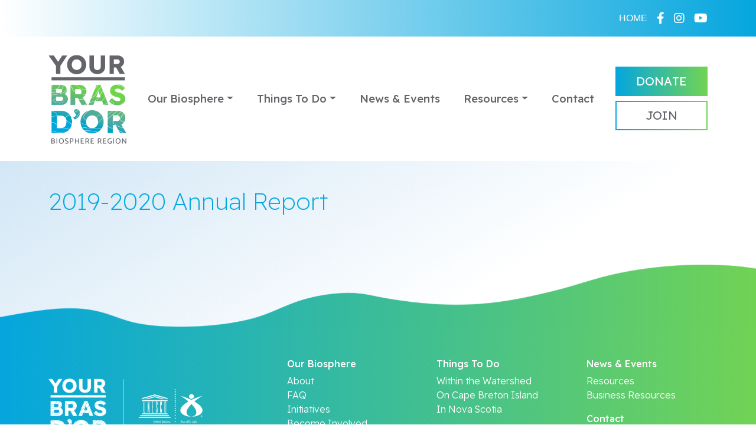

--- FILE ---
content_type: text/html; charset=UTF-8
request_url: https://blbra.ca/annual-report/2019-20/
body_size: 8782
content:
<!doctype html>
<html lang="en-US" class="no-js">

<head>
    <meta charset="UTF-8">
    <meta http-equiv="x-ua-compatible" content="ie=edge">
    <meta name="viewport" content="width=device-width, initial-scale=1">
    <meta name="description" content="">
    <title>2019-2020 Annual Report &#8211; Biosphere Region</title>
<meta name='robots' content='max-image-preview:large' />
<link rel='dns-prefetch' href='//fonts.googleapis.com' />
<link rel="alternate" type="application/rss+xml" title="Biosphere Region &raquo; Feed" href="https://blbra.ca/feed/" />
<link rel="alternate" type="application/rss+xml" title="Biosphere Region &raquo; Comments Feed" href="https://blbra.ca/comments/feed/" />
<link rel="alternate" title="oEmbed (JSON)" type="application/json+oembed" href="https://blbra.ca/wp-json/oembed/1.0/embed?url=https%3A%2F%2Fblbra.ca%2Fannual-report%2F2019-20%2F" />
<link rel="alternate" title="oEmbed (XML)" type="text/xml+oembed" href="https://blbra.ca/wp-json/oembed/1.0/embed?url=https%3A%2F%2Fblbra.ca%2Fannual-report%2F2019-20%2F&#038;format=xml" />
<meta name="description" content="Discover the unique ecosystem of the Bras d’Or Lake Biosphere Reserve on Cape Breton Island in Nova Scotia, Canada. Learn about our association’s efforts to promote sustainable development in the region"><meta name="title" content="2019-2020 Annual Report"><meta property="og:title" content="2019-2020 Annual Report"><meta property="og:description" content="Discover the unique ecosystem of the Bras d’Or Lake Biosphere Reserve on Cape Breton Island in Nova Scotia, Canada. Learn about our association’s efforts to promote sustainable development in the region"><meta property="og:url" content="https://blbra.ca/annual-report/2019-20/"><meta property="og:site_name" content="Biosphere Region"><meta property="og:image" content="https://blbra.ca/wp-content/uploads/2023/04/seo.png"><style id='wp-img-auto-sizes-contain-inline-css'>
img:is([sizes=auto i],[sizes^="auto," i]){contain-intrinsic-size:3000px 1500px}
/*# sourceURL=wp-img-auto-sizes-contain-inline-css */
</style>
<link rel='stylesheet' id='sbi_styles-css' href='https://blbra.ca/wp-content/plugins/instagram-feed-pro/css/sbi-styles.min.css?ver=6.9.0' media='all' />
<style id='wp-emoji-styles-inline-css'>

	img.wp-smiley, img.emoji {
		display: inline !important;
		border: none !important;
		box-shadow: none !important;
		height: 1em !important;
		width: 1em !important;
		margin: 0 0.07em !important;
		vertical-align: -0.1em !important;
		background: none !important;
		padding: 0 !important;
	}
/*# sourceURL=wp-emoji-styles-inline-css */
</style>
<style id='wp-block-library-inline-css'>
:root{--wp-block-synced-color:#7a00df;--wp-block-synced-color--rgb:122,0,223;--wp-bound-block-color:var(--wp-block-synced-color);--wp-editor-canvas-background:#ddd;--wp-admin-theme-color:#007cba;--wp-admin-theme-color--rgb:0,124,186;--wp-admin-theme-color-darker-10:#006ba1;--wp-admin-theme-color-darker-10--rgb:0,107,160.5;--wp-admin-theme-color-darker-20:#005a87;--wp-admin-theme-color-darker-20--rgb:0,90,135;--wp-admin-border-width-focus:2px}@media (min-resolution:192dpi){:root{--wp-admin-border-width-focus:1.5px}}.wp-element-button{cursor:pointer}:root .has-very-light-gray-background-color{background-color:#eee}:root .has-very-dark-gray-background-color{background-color:#313131}:root .has-very-light-gray-color{color:#eee}:root .has-very-dark-gray-color{color:#313131}:root .has-vivid-green-cyan-to-vivid-cyan-blue-gradient-background{background:linear-gradient(135deg,#00d084,#0693e3)}:root .has-purple-crush-gradient-background{background:linear-gradient(135deg,#34e2e4,#4721fb 50%,#ab1dfe)}:root .has-hazy-dawn-gradient-background{background:linear-gradient(135deg,#faaca8,#dad0ec)}:root .has-subdued-olive-gradient-background{background:linear-gradient(135deg,#fafae1,#67a671)}:root .has-atomic-cream-gradient-background{background:linear-gradient(135deg,#fdd79a,#004a59)}:root .has-nightshade-gradient-background{background:linear-gradient(135deg,#330968,#31cdcf)}:root .has-midnight-gradient-background{background:linear-gradient(135deg,#020381,#2874fc)}:root{--wp--preset--font-size--normal:16px;--wp--preset--font-size--huge:42px}.has-regular-font-size{font-size:1em}.has-larger-font-size{font-size:2.625em}.has-normal-font-size{font-size:var(--wp--preset--font-size--normal)}.has-huge-font-size{font-size:var(--wp--preset--font-size--huge)}.has-text-align-center{text-align:center}.has-text-align-left{text-align:left}.has-text-align-right{text-align:right}.has-fit-text{white-space:nowrap!important}#end-resizable-editor-section{display:none}.aligncenter{clear:both}.items-justified-left{justify-content:flex-start}.items-justified-center{justify-content:center}.items-justified-right{justify-content:flex-end}.items-justified-space-between{justify-content:space-between}.screen-reader-text{border:0;clip-path:inset(50%);height:1px;margin:-1px;overflow:hidden;padding:0;position:absolute;width:1px;word-wrap:normal!important}.screen-reader-text:focus{background-color:#ddd;clip-path:none;color:#444;display:block;font-size:1em;height:auto;left:5px;line-height:normal;padding:15px 23px 14px;text-decoration:none;top:5px;width:auto;z-index:100000}html :where(.has-border-color){border-style:solid}html :where([style*=border-top-color]){border-top-style:solid}html :where([style*=border-right-color]){border-right-style:solid}html :where([style*=border-bottom-color]){border-bottom-style:solid}html :where([style*=border-left-color]){border-left-style:solid}html :where([style*=border-width]){border-style:solid}html :where([style*=border-top-width]){border-top-style:solid}html :where([style*=border-right-width]){border-right-style:solid}html :where([style*=border-bottom-width]){border-bottom-style:solid}html :where([style*=border-left-width]){border-left-style:solid}html :where(img[class*=wp-image-]){height:auto;max-width:100%}:where(figure){margin:0 0 1em}html :where(.is-position-sticky){--wp-admin--admin-bar--position-offset:var(--wp-admin--admin-bar--height,0px)}@media screen and (max-width:600px){html :where(.is-position-sticky){--wp-admin--admin-bar--position-offset:0px}}

/*# sourceURL=wp-block-library-inline-css */
</style><style id='global-styles-inline-css'>
:root{--wp--preset--aspect-ratio--square: 1;--wp--preset--aspect-ratio--4-3: 4/3;--wp--preset--aspect-ratio--3-4: 3/4;--wp--preset--aspect-ratio--3-2: 3/2;--wp--preset--aspect-ratio--2-3: 2/3;--wp--preset--aspect-ratio--16-9: 16/9;--wp--preset--aspect-ratio--9-16: 9/16;--wp--preset--color--black: #000000;--wp--preset--color--cyan-bluish-gray: #abb8c3;--wp--preset--color--white: #ffffff;--wp--preset--color--pale-pink: #f78da7;--wp--preset--color--vivid-red: #cf2e2e;--wp--preset--color--luminous-vivid-orange: #ff6900;--wp--preset--color--luminous-vivid-amber: #fcb900;--wp--preset--color--light-green-cyan: #7bdcb5;--wp--preset--color--vivid-green-cyan: #00d084;--wp--preset--color--pale-cyan-blue: #8ed1fc;--wp--preset--color--vivid-cyan-blue: #0693e3;--wp--preset--color--vivid-purple: #9b51e0;--wp--preset--gradient--vivid-cyan-blue-to-vivid-purple: linear-gradient(135deg,rgb(6,147,227) 0%,rgb(155,81,224) 100%);--wp--preset--gradient--light-green-cyan-to-vivid-green-cyan: linear-gradient(135deg,rgb(122,220,180) 0%,rgb(0,208,130) 100%);--wp--preset--gradient--luminous-vivid-amber-to-luminous-vivid-orange: linear-gradient(135deg,rgb(252,185,0) 0%,rgb(255,105,0) 100%);--wp--preset--gradient--luminous-vivid-orange-to-vivid-red: linear-gradient(135deg,rgb(255,105,0) 0%,rgb(207,46,46) 100%);--wp--preset--gradient--very-light-gray-to-cyan-bluish-gray: linear-gradient(135deg,rgb(238,238,238) 0%,rgb(169,184,195) 100%);--wp--preset--gradient--cool-to-warm-spectrum: linear-gradient(135deg,rgb(74,234,220) 0%,rgb(151,120,209) 20%,rgb(207,42,186) 40%,rgb(238,44,130) 60%,rgb(251,105,98) 80%,rgb(254,248,76) 100%);--wp--preset--gradient--blush-light-purple: linear-gradient(135deg,rgb(255,206,236) 0%,rgb(152,150,240) 100%);--wp--preset--gradient--blush-bordeaux: linear-gradient(135deg,rgb(254,205,165) 0%,rgb(254,45,45) 50%,rgb(107,0,62) 100%);--wp--preset--gradient--luminous-dusk: linear-gradient(135deg,rgb(255,203,112) 0%,rgb(199,81,192) 50%,rgb(65,88,208) 100%);--wp--preset--gradient--pale-ocean: linear-gradient(135deg,rgb(255,245,203) 0%,rgb(182,227,212) 50%,rgb(51,167,181) 100%);--wp--preset--gradient--electric-grass: linear-gradient(135deg,rgb(202,248,128) 0%,rgb(113,206,126) 100%);--wp--preset--gradient--midnight: linear-gradient(135deg,rgb(2,3,129) 0%,rgb(40,116,252) 100%);--wp--preset--font-size--small: 14px;--wp--preset--font-size--medium: 23px;--wp--preset--font-size--large: 26px;--wp--preset--font-size--x-large: 42px;--wp--preset--font-size--normal: 16px;--wp--preset--font-size--huge: 37px;--wp--preset--spacing--20: 0.44rem;--wp--preset--spacing--30: 0.67rem;--wp--preset--spacing--40: 1rem;--wp--preset--spacing--50: 1.5rem;--wp--preset--spacing--60: 2.25rem;--wp--preset--spacing--70: 3.38rem;--wp--preset--spacing--80: 5.06rem;--wp--preset--shadow--natural: 6px 6px 9px rgba(0, 0, 0, 0.2);--wp--preset--shadow--deep: 12px 12px 50px rgba(0, 0, 0, 0.4);--wp--preset--shadow--sharp: 6px 6px 0px rgba(0, 0, 0, 0.2);--wp--preset--shadow--outlined: 6px 6px 0px -3px rgb(255, 255, 255), 6px 6px rgb(0, 0, 0);--wp--preset--shadow--crisp: 6px 6px 0px rgb(0, 0, 0);}:where(.is-layout-flex){gap: 0.5em;}:where(.is-layout-grid){gap: 0.5em;}body .is-layout-flex{display: flex;}.is-layout-flex{flex-wrap: wrap;align-items: center;}.is-layout-flex > :is(*, div){margin: 0;}body .is-layout-grid{display: grid;}.is-layout-grid > :is(*, div){margin: 0;}:where(.wp-block-columns.is-layout-flex){gap: 2em;}:where(.wp-block-columns.is-layout-grid){gap: 2em;}:where(.wp-block-post-template.is-layout-flex){gap: 1.25em;}:where(.wp-block-post-template.is-layout-grid){gap: 1.25em;}.has-black-color{color: var(--wp--preset--color--black) !important;}.has-cyan-bluish-gray-color{color: var(--wp--preset--color--cyan-bluish-gray) !important;}.has-white-color{color: var(--wp--preset--color--white) !important;}.has-pale-pink-color{color: var(--wp--preset--color--pale-pink) !important;}.has-vivid-red-color{color: var(--wp--preset--color--vivid-red) !important;}.has-luminous-vivid-orange-color{color: var(--wp--preset--color--luminous-vivid-orange) !important;}.has-luminous-vivid-amber-color{color: var(--wp--preset--color--luminous-vivid-amber) !important;}.has-light-green-cyan-color{color: var(--wp--preset--color--light-green-cyan) !important;}.has-vivid-green-cyan-color{color: var(--wp--preset--color--vivid-green-cyan) !important;}.has-pale-cyan-blue-color{color: var(--wp--preset--color--pale-cyan-blue) !important;}.has-vivid-cyan-blue-color{color: var(--wp--preset--color--vivid-cyan-blue) !important;}.has-vivid-purple-color{color: var(--wp--preset--color--vivid-purple) !important;}.has-black-background-color{background-color: var(--wp--preset--color--black) !important;}.has-cyan-bluish-gray-background-color{background-color: var(--wp--preset--color--cyan-bluish-gray) !important;}.has-white-background-color{background-color: var(--wp--preset--color--white) !important;}.has-pale-pink-background-color{background-color: var(--wp--preset--color--pale-pink) !important;}.has-vivid-red-background-color{background-color: var(--wp--preset--color--vivid-red) !important;}.has-luminous-vivid-orange-background-color{background-color: var(--wp--preset--color--luminous-vivid-orange) !important;}.has-luminous-vivid-amber-background-color{background-color: var(--wp--preset--color--luminous-vivid-amber) !important;}.has-light-green-cyan-background-color{background-color: var(--wp--preset--color--light-green-cyan) !important;}.has-vivid-green-cyan-background-color{background-color: var(--wp--preset--color--vivid-green-cyan) !important;}.has-pale-cyan-blue-background-color{background-color: var(--wp--preset--color--pale-cyan-blue) !important;}.has-vivid-cyan-blue-background-color{background-color: var(--wp--preset--color--vivid-cyan-blue) !important;}.has-vivid-purple-background-color{background-color: var(--wp--preset--color--vivid-purple) !important;}.has-black-border-color{border-color: var(--wp--preset--color--black) !important;}.has-cyan-bluish-gray-border-color{border-color: var(--wp--preset--color--cyan-bluish-gray) !important;}.has-white-border-color{border-color: var(--wp--preset--color--white) !important;}.has-pale-pink-border-color{border-color: var(--wp--preset--color--pale-pink) !important;}.has-vivid-red-border-color{border-color: var(--wp--preset--color--vivid-red) !important;}.has-luminous-vivid-orange-border-color{border-color: var(--wp--preset--color--luminous-vivid-orange) !important;}.has-luminous-vivid-amber-border-color{border-color: var(--wp--preset--color--luminous-vivid-amber) !important;}.has-light-green-cyan-border-color{border-color: var(--wp--preset--color--light-green-cyan) !important;}.has-vivid-green-cyan-border-color{border-color: var(--wp--preset--color--vivid-green-cyan) !important;}.has-pale-cyan-blue-border-color{border-color: var(--wp--preset--color--pale-cyan-blue) !important;}.has-vivid-cyan-blue-border-color{border-color: var(--wp--preset--color--vivid-cyan-blue) !important;}.has-vivid-purple-border-color{border-color: var(--wp--preset--color--vivid-purple) !important;}.has-vivid-cyan-blue-to-vivid-purple-gradient-background{background: var(--wp--preset--gradient--vivid-cyan-blue-to-vivid-purple) !important;}.has-light-green-cyan-to-vivid-green-cyan-gradient-background{background: var(--wp--preset--gradient--light-green-cyan-to-vivid-green-cyan) !important;}.has-luminous-vivid-amber-to-luminous-vivid-orange-gradient-background{background: var(--wp--preset--gradient--luminous-vivid-amber-to-luminous-vivid-orange) !important;}.has-luminous-vivid-orange-to-vivid-red-gradient-background{background: var(--wp--preset--gradient--luminous-vivid-orange-to-vivid-red) !important;}.has-very-light-gray-to-cyan-bluish-gray-gradient-background{background: var(--wp--preset--gradient--very-light-gray-to-cyan-bluish-gray) !important;}.has-cool-to-warm-spectrum-gradient-background{background: var(--wp--preset--gradient--cool-to-warm-spectrum) !important;}.has-blush-light-purple-gradient-background{background: var(--wp--preset--gradient--blush-light-purple) !important;}.has-blush-bordeaux-gradient-background{background: var(--wp--preset--gradient--blush-bordeaux) !important;}.has-luminous-dusk-gradient-background{background: var(--wp--preset--gradient--luminous-dusk) !important;}.has-pale-ocean-gradient-background{background: var(--wp--preset--gradient--pale-ocean) !important;}.has-electric-grass-gradient-background{background: var(--wp--preset--gradient--electric-grass) !important;}.has-midnight-gradient-background{background: var(--wp--preset--gradient--midnight) !important;}.has-small-font-size{font-size: var(--wp--preset--font-size--small) !important;}.has-medium-font-size{font-size: var(--wp--preset--font-size--medium) !important;}.has-large-font-size{font-size: var(--wp--preset--font-size--large) !important;}.has-x-large-font-size{font-size: var(--wp--preset--font-size--x-large) !important;}
/*# sourceURL=global-styles-inline-css */
</style>

<style id='classic-theme-styles-inline-css'>
/*! This file is auto-generated */
.wp-block-button__link{color:#fff;background-color:#32373c;border-radius:9999px;box-shadow:none;text-decoration:none;padding:calc(.667em + 2px) calc(1.333em + 2px);font-size:1.125em}.wp-block-file__button{background:#32373c;color:#fff;text-decoration:none}
/*# sourceURL=/wp-includes/css/classic-themes.min.css */
</style>
<link rel='stylesheet' id='storefront-gutenberg-blocks-css' href='https://blbra.ca/wp-content/themes/ns_theme_woocommerce/assets/css/base/gutenberg-blocks.css?ver=1.0' media='all' />
<link rel='stylesheet' id='storefront-style-css' href='https://blbra.ca/wp-content/themes/ns_theme_woocommerce/style.css?ver=1.0' media='all' />
<link rel='stylesheet' id='storefront-icons-css' href='https://blbra.ca/wp-content/themes/ns_theme_woocommerce/assets/css/base/icons.css?ver=1.0' media='all' />
<link rel='stylesheet' id='storefront-fonts-css' href='https://fonts.googleapis.com/css?family=Source+Sans+Pro%3A400%2C300%2C300italic%2C400italic%2C600%2C700%2C900&#038;subset=latin%2Clatin-ext&#038;ver=1.0' media='all' />
<link rel='stylesheet' id='custom-css-css' href='https://blbra.ca/wp-content/themes/ns_theme_woocommerce/css/style.min.css?ver=1.0.1' media='all' />
<link rel='stylesheet' id='wp-bootstrap-starter-bootstrap-css-css' href='https://blbra.ca/wp-content/themes/ns_theme/css/bootstrap.min.css?ver=6.9' media='all' />
<link rel='stylesheet' id='wp-bootstrap-starter-style-css' href='https://blbra.ca/wp-content/themes/ns_theme_woocommerce/style.css?ver=6.9' media='all' />
<link rel='stylesheet' id='theme-css-css' href='https://blbra.ca/wp-content/themes/ns_theme/css/style.min.css?ver=1.0.1' media='all' />
<link rel='stylesheet' id='owl-css' href='https://blbra.ca/wp-content/themes/ns_theme/css/owl.carousel.min.css?ver=6.9' media='all' />
<link rel='stylesheet' id='owl-theme-css' href='https://blbra.ca/wp-content/themes/ns_theme/css/owl.theme.default.min.css?ver=6.9' media='all' />
<link rel='stylesheet' id='google-font-css-css' href='https://fonts.googleapis.com/css2?family=Readex+Pro%3Awght%40200%3B300%3B400%3B500%3B600%3B700&#038;display=swap%22+rel%3D%22stylesheet&#038;ver=6.9' media='all' />
<link rel='stylesheet' id='font-awesome-css' href='https://blbra.ca/wp-content/themes/ns_theme/css/fa.all.min.css?ver=6.1.0' media='all' />
<link rel='stylesheet' id='storefront-child-style-css' href='https://blbra.ca/wp-content/themes/ns_theme_woocommerce/style.css?ver=1.0' media='all' />
<script src="https://blbra.ca/wp-includes/js/jquery/jquery.min.js?ver=3.7.1" id="jquery-core-js"></script>
<script src="https://blbra.ca/wp-includes/js/jquery/jquery-migrate.min.js?ver=3.4.1" id="jquery-migrate-js"></script>
<script id="wpgmza_data-js-extra">
var wpgmza_google_api_status = {"message":"Enqueued","code":"ENQUEUED"};
//# sourceURL=wpgmza_data-js-extra
</script>
<script src="https://blbra.ca/wp-content/plugins/wp-google-maps/wpgmza_data.js?ver=6.9" id="wpgmza_data-js"></script>
<link rel="https://api.w.org/" href="https://blbra.ca/wp-json/" /><link rel="alternate" title="JSON" type="application/json" href="https://blbra.ca/wp-json/wp/v2/annual-report/868" /><link rel="EditURI" type="application/rsd+xml" title="RSD" href="https://blbra.ca/xmlrpc.php?rsd" />
<meta name="generator" content="WordPress 6.9" />
<link rel="canonical" href="https://blbra.ca/annual-report/2019-20/" />
<link rel='shortlink' href='https://blbra.ca/?p=868' />
<link rel="preconnect" href="https://fonts.gstatic.com/" crossorigin><link rel="preconnect" href="https://fonts.googleapis.com/" crossorigin><link rel="icon" href="https://blbra.ca/wp-content/uploads/2023/04/cropped-favicon-32x32.png" sizes="32x32" />
<link rel="icon" href="https://blbra.ca/wp-content/uploads/2023/04/cropped-favicon-192x192.png" sizes="192x192" />
<link rel="apple-touch-icon" href="https://blbra.ca/wp-content/uploads/2023/04/cropped-favicon-180x180.png" />
<meta name="msapplication-TileImage" content="https://blbra.ca/wp-content/uploads/2023/04/cropped-favicon-270x270.png" />
		<style id="wp-custom-css">
			@media only screen and (max-width: 575px) {
	.menu-item {
		padding: 5px !important;
	}
} 

/* Normalize list styles */
ol,
ul {
  padding-left: 1.5em;
  margin-left: 0;
}

/* Ensure nested list indentation */
ol ol,
ul ul,
ol ul,
ul ol {
  margin-left: 1.5em;
}

/* Optional: improve bullet alignment in some themes */
ul {
  list-style-position: outside;
}

ol {
  list-style-position: outside;
}
		</style>
		    <link rel="apple-touch-icon" href="/apple-touch-icon.png">

    <!-- Global site tag (gtag.js) - Google Analytics -->
        <script async src="https://www.googletagmanager.com/gtag/js?id=G-4JHEVTBHNY"></script>
    <script>
    window.dataLayer = window.dataLayer || [];

    function gtag() {
        dataLayer.push(arguments);
    }
    gtag('js', new Date());

        gtag('config', "G-4JHEVTBHNY");
        </script>
    </head>

<body class="wp-singular annual-report-template-default single single-annual-report postid-868 wp-embed-responsive wp-theme-ns_theme wp-child-theme-ns_theme_woocommerce no-wc-breadcrumb storefront-full-width-content storefront-align-wide slug-2019-20 browser-chrome osx">
    <div id="page" class="site">
        <div class="top-bar py-3">
            <div class="container">
                <div class="row">
                    <div class="col-12">
                        <ul>
                            <li><a class='text' href=''>HOME</a></li>
                                                        <li>
                                <a target='_blank' href='https://www.facebook.com/blbra/'>
                                    <i class="fa-brands fa-facebook-f"></i>
                                </a>
                            </li>
                                                                                    <li>
                                <a target='_blank' href='https://www.instagram.com/blbra_cb/'>
                                    <i class="fa-brands fa-instagram"></i>
                                </a>
                            </li>
                                                                                    <li>
                                <a target='_blank' href='https://www.youtube.com/channel/UCiPesCZtIWo-cnhQwXTLYjQ'>
                                    <i class="fa-brands fa-youtube"></i>
                                </a>
                            </li>
                                                    </ul>
                    </div>
                </div>
            </div>
        </div>
        <header id="masthead" class="site-header" role="banner">
            <nav class="navbar navbar-expand-lg">
                <div class="container" id="nav-container">
                    <a class="navbar-brand" href="https://blbra.ca">
                        <img src="https://blbra.ca/wp-content/uploads/2023/04/logo.png" alt="Biosphere Region" class="d-inline-block align-text-top header__logo">
                    </a>

                    <button class="navbar-toggler" type="button" data-bs-toggle="collapse" data-bs-target="#navbarNav" aria-controls="navbarNav" aria-expanded="false"
                        aria-label="Toggle navigation">
                        <i class="text-secondary fal fa-bars text-light"></i>
                    </button>


                    <div class="collapse navbar-collapse justify-content-start mt-3 mt-lg-0 px-0 px-xl-3" id="navbarNav">
                        <ul class="navbar-nav">
                            <li  id="menu-item-394" class="menu-item menu-item-type-post_type menu-item-object-page menu-item-has-children dropdown nav-item nav-item-394"><a href="https://blbra.ca/our-biosphere/" class="nav-link  dropdown-toggle" data-bs-toggle="dropdown" aria-haspopup="true" aria-expanded="false">Our Biosphere</a>
<ul class="dropdown-menu  depth_0">
	<li  id="menu-item-401" class="menu-item menu-item-type-post_type menu-item-object-page nav-item nav-item-401"><a href="https://blbra.ca/our-biosphere/about/"style="background-image: url(https://blbra.ca/wp-content/uploads/2023/04/about.png);" class="dropdown-item ">About</a></li>
	<li  id="menu-item-399" class="menu-item menu-item-type-post_type menu-item-object-page nav-item nav-item-399"><a href="https://blbra.ca/our-biosphere/initiatives/"style="background-image: url(https://blbra.ca/wp-content/uploads/2023/04/menu-initiatives-1.png);" class="dropdown-item ">Initiatives</a></li>
	<li  id="menu-item-398" class="menu-item menu-item-type-post_type menu-item-object-page nav-item nav-item-398"><a href="https://blbra.ca/our-biosphere/become-involved/"style="background-image: url(https://blbra.ca/wp-content/uploads/2023/04/involved.png);" class="dropdown-item ">Become Involved</a></li>
	<li  id="menu-item-1692" class="menu-item menu-item-type-post_type menu-item-object-page nav-item nav-item-1692"><a href="https://blbra.ca/our-biosphere/board-of-directors/" class="dropdown-item ">Board of Directors</a></li>
	<li  id="menu-item-396" class="menu-item menu-item-type-post_type menu-item-object-page nav-item nav-item-396"><a href="https://blbra.ca/our-biosphere/our-partners/"style="background-image: url(https://blbra.ca/wp-content/uploads/2023/05/Biosphere-Community-Night-Lights-Blue-Marble-night-sky-map-2021.jpg);" class="dropdown-item ">Our Partners</a></li>
	<li  id="menu-item-395" class="menu-item menu-item-type-post_type menu-item-object-page nav-item nav-item-395"><a href="https://blbra.ca/our-biosphere/documents/"style="background-image: url(https://blbra.ca/wp-content/uploads/2023/04/documents.png);" class="dropdown-item ">Documents</a></li>
</ul>
</li>
<li  id="menu-item-461" class="menu-item menu-item-type-post_type menu-item-object-page menu-item-has-children dropdown nav-item nav-item-461"><a href="https://blbra.ca/things-to-do/" class="nav-link  dropdown-toggle" data-bs-toggle="dropdown" aria-haspopup="true" aria-expanded="false">Things To Do</a>
<ul class="dropdown-menu  depth_0">
	<li  id="menu-item-1012" class="menu-item menu-item-type-post_type menu-item-object-page nav-item nav-item-1012"><a href="https://blbra.ca/things-to-do/" class="dropdown-item ">Within the Biosphere</a></li>
	<li  id="menu-item-1253" class="menu-item menu-item-type-custom menu-item-object-custom nav-item nav-item-1253"><a target="_blank" href="https://blbra.ca/things-to-do/on-cape-breton-island/"style="background-image: url(https://blbra.ca/wp-content/uploads/2023/05/Adaptaion-Guidelines-education.jpg);" class="dropdown-item ">On Cape Breton Island</a></li>
	<li  id="menu-item-1254" class="menu-item menu-item-type-custom menu-item-object-custom nav-item nav-item-1254"><a target="_blank" href="https://www.novascotia.com/"style="background-image: url(https://blbra.ca/wp-content/uploads/2023/06/grandique1_ns_2012.jpg);" class="dropdown-item ">In Nova Scotia</a></li>
</ul>
</li>
<li  id="menu-item-460" class="menu-item menu-item-type-post_type menu-item-object-page nav-item nav-item-460"><a href="https://blbra.ca/news-events/" class="nav-link ">News &#038; Events</a></li>
<li  id="menu-item-459" class="menu-item menu-item-type-post_type menu-item-object-page menu-item-has-children dropdown nav-item nav-item-459"><a href="https://blbra.ca/resources/" class="nav-link  dropdown-toggle" data-bs-toggle="dropdown" aria-haspopup="true" aria-expanded="false">Resources</a>
<ul class="dropdown-menu  depth_0">
	<li  id="menu-item-2213" class="menu-item menu-item-type-post_type menu-item-object-page nav-item nav-item-2213"><a href="https://blbra.ca/things-to-do/trails/"style="background-image: url(https://blbra.ca/wp-content/uploads/2023/05/Comunity-Toolkit.jpg);" class="dropdown-item ">Trails in the Biosphere</a></li>
	<li  id="menu-item-2006" class="menu-item menu-item-type-post_type menu-item-object-page nav-item nav-item-2006"><a href="https://blbra.ca/resources/individual-resources/"style="background-image: url(https://blbra.ca/wp-content/uploads/2024/06/Species-Picture-v3.png);" class="dropdown-item ">Species of the Bras d’Or</a></li>
	<li  id="menu-item-1407" class="menu-item menu-item-type-post_type menu-item-object-page nav-item nav-item-1407"><a href="https://blbra.ca/resources/educational-resources/"style="background-image: url(https://blbra.ca/wp-content/uploads/2023/04/Bras-dOr-Lake.-Dev.-Starndards-CEPI.png);" class="dropdown-item ">Educational Resources</a></li>
	<li  id="menu-item-1268" class="menu-item menu-item-type-post_type menu-item-object-page nav-item nav-item-1268"><a href="https://blbra.ca/resources/gallery/"style="background-image: url(https://blbra.ca/wp-content/uploads/2023/04/about.png);" class="dropdown-item ">Map, Photo &#038; Video Galleries</a></li>
	<li  id="menu-item-1575" class="menu-item menu-item-type-post_type menu-item-object-page nav-item nav-item-1575"><a href="https://blbra.ca/resources/items-for-sale/"style="background-image: url(https://blbra.ca/wp-content/uploads/2024/06/Website-Sales-Page.png);" class="dropdown-item ">Biosphere Merchandise</a></li>
</ul>
</li>
<li  id="menu-item-458" class="menu-item menu-item-type-post_type menu-item-object-page nav-item nav-item-458"><a href="https://blbra.ca/contact/" class="nav-link ">Contact</a></li>
                        </ul>
                        <div class="stacked-buttons d-lg-none">
                            <a href="https://blbra.ca/our-biosphere/become-involved/donate" class="btn btn-graident mb-2">Donate</a>
                            <a href="https://blbra.ca/our-biosphere/become-involved/join-the-association" class="btn btn-transparent-graident">Join</a>
                        </div>
                    </div>

                    <div class="stacked-buttons d-none d-lg-flex">
                        <a href="https://blbra.ca/our-biosphere/become-involved/donate" class="btn btn-graident mb-2">Donate</a>
                        <a href="https://blbra.ca/our-biosphere/become-involved/join-the-association" class="btn btn-transparent-graident">Join</a>
                    </div>
                </div>
            </nav>
        </header>
<div id="content" class="site-content">
    <main id="primary" class="content-area py-5">
        <div class="container">
            <div class="row">
                <div class="col-12 biosphere-content">
                    <h1 class='page-title'>2019-2020 Annual Report</h1>
                    <img src='' class='featured-image'>
                    <p></p>
                </div>
            </div>
        </div><!-- #primary -->
    </main><!-- #content -->

    </div>
<div class="footer-waves">
    <img src='https://blbra.ca/wp-content/themes/ns_theme/images/footer-waves2.png' class='w-100'>
</div>
<footer class="page-footer">
    <div class="container">
        <div class="row align-items-center">

            <div class="col-lg-3">
                <a href='https://blbra.ca' class='w-100 d-block'>
                    <img class="img-fluid footer__logo w-100 d-table mx-auto" src="https://blbra.ca/wp-content/uploads/2023/04/footer-loog.png" alt="Biosphere Region">
                </a>
            </div>

            <!--/.col-md-2-->
            <div class="col-lg-8 offset-lg-1 mt-5 mt-lg-0 footer-menu">
                <div class="row text-center text-sm-start">
                    <div class="col-sm-4 ">
                        <div class="menu-footer-our-biosphere-container"><ul id="menu-footer-our-biosphere" class=""><li id="menu-item-533" class="menu-item menu-item-type-post_type menu-item-object-page menu-item-533"><a href="https://blbra.ca/our-biosphere/">Our Biosphere</a></li>
<li id="menu-item-522" class="menu-item menu-item-type-post_type menu-item-object-page menu-item-522"><a href="https://blbra.ca/our-biosphere/about/">About</a></li>
<li id="menu-item-523" class="menu-item menu-item-type-post_type menu-item-object-page menu-item-523"><a href="https://blbra.ca/our-biosphere/faq/">FAQ</a></li>
<li id="menu-item-524" class="menu-item menu-item-type-post_type menu-item-object-page menu-item-524"><a href="https://blbra.ca/our-biosphere/initiatives/">Initiatives</a></li>
<li id="menu-item-525" class="menu-item menu-item-type-post_type menu-item-object-page menu-item-525"><a href="https://blbra.ca/our-biosphere/become-involved/">Become Involved</a></li>
<li id="menu-item-527" class="menu-item menu-item-type-post_type menu-item-object-page menu-item-527"><a href="https://blbra.ca/our-biosphere/our-partners/">Our Partners</a></li>
<li id="menu-item-528" class="menu-item menu-item-type-post_type menu-item-object-page menu-item-528"><a href="https://blbra.ca/our-biosphere/documents/">Documents</a></li>
</ul></div>                    </div>
                    <div class="col-sm-4">
                        <div class="menu-footer-things-to-do-container"><ul id="menu-footer-things-to-do" class=""><li id="menu-item-532" class="menu-item menu-item-type-post_type menu-item-object-page menu-item-532"><a href="https://blbra.ca/things-to-do/">Things To Do</a></li>
<li id="menu-item-531" class="menu-item menu-item-type-post_type menu-item-object-page menu-item-531"><a href="https://blbra.ca/things-to-do/explore-the-biosphere/">Within the Watershed</a></li>
<li id="menu-item-1255" class="menu-item menu-item-type-custom menu-item-object-custom menu-item-1255"><a href="https://www.cbisland.com/">On Cape Breton Island</a></li>
<li id="menu-item-1256" class="menu-item menu-item-type-custom menu-item-object-custom menu-item-1256"><a target="_blank" href="https://tourismns.ca/">In Nova Scotia</a></li>
</ul></div>                    </div>
                    <div class="col-sm-4">
                        <div class="menu-footer-news-events-container"><ul id="menu-footer-news-events" class=""><li id="menu-item-710" class="menu-item menu-item-type-post_type menu-item-object-page menu-item-710"><a href="https://blbra.ca/news-events/">News &#038; Events</a></li>
<li id="menu-item-711" class="menu-item menu-item-type-post_type menu-item-object-page menu-item-711"><a href="https://blbra.ca/resources/">Resources</a></li>
<li id="menu-item-712" class="menu-item menu-item-type-post_type menu-item-object-page menu-item-712"><a href="https://blbra.ca/?page_id=513">Business Resources</a></li>
</ul></div>
                        <ul>
                            <li class='menu-item'>
                                <a href='https://blbra.ca/contact'>Contact</a>
                            </li>
                        </ul>
                        <ul class='social-icons'>
        <li>
        <a target='_blank' href='https://www.facebook.com/blbra/'>
            <i class="fa-brands fa-facebook-f"></i>
        </a>
    </li>
                    <li>
        <a target='_blank' href='https://www.instagram.com/blbra_cb/'>
            <i class="fa-brands fa-instagram"></i>
        </a>
    </li>
            <li>
        <a target='_blank' href='https://www.youtube.com/channel/UCiPesCZtIWo-cnhQwXTLYjQ'>
            <i class="fa-brands fa-youtube"></i>
        </a>
    </li>
    
</ul>                    </div>
                </div>

            </div>
            <!--/.col-md-3-->
        </div>
        <!--/.row-->
    </div>
    <!--/.container-->
</footer>
<!--/.page-footer-->

<style>
.wpforms-container .wpforms-form .wpforms-payment-quantities-enabled.wpforms-field-payment-single .wpforms-single-item-price-content {
    flex-direction: column !important;
    align-items: flex-start !important;
    gap: 0 !important;
}

.wpforms-container .wpforms-form .wpforms-payment-quantities-enabled.wpforms-field-payment-single .wpforms-single-item-price-content .wpforms-single-item-price {
    border: 0 !important;
    padding-left: 0 !important;
    padding-top: 0 !important;
}

</style>

<script type="speculationrules">
{"prefetch":[{"source":"document","where":{"and":[{"href_matches":"/*"},{"not":{"href_matches":["/wp-*.php","/wp-admin/*","/wp-content/uploads/*","/wp-content/*","/wp-content/plugins/*","/wp-content/themes/ns_theme_woocommerce/*","/wp-content/themes/ns_theme/*","/*\\?(.+)"]}},{"not":{"selector_matches":"a[rel~=\"nofollow\"]"}},{"not":{"selector_matches":".no-prefetch, .no-prefetch a"}}]},"eagerness":"conservative"}]}
</script>
<!-- Custom Feeds for Instagram JS -->
<script type="text/javascript">
var sbiajaxurl = "https://blbra.ca/wp-admin/admin-ajax.php";

</script>
<script src="https://blbra.ca/wp-content/themes/ns_theme_woocommerce/assets/js/navigation.min.js?ver=1.0" id="storefront-navigation-js"></script>
<script src="https://blbra.ca/wp-content/themes/ns_theme/js/min/main.js?ver=6.9" id="theme-js-js"></script>
<script src="https://blbra.ca/wp-content/themes/ns_theme/js/owl.carousel.min.js?ver=6.9" id="owlCarousel-js"></script>
<script src="https://blbra.ca/wp-content/themes/ns_theme/js/mixitup.min.js?ver=6.9" id="mixitup-js"></script>
<script src="https://blbra.ca/wp-content/themes/ns_theme/js/mixitup-pagination.min.js?ver=6.9" id="mixitup-pagination-js"></script>
<script src="https://blbra.ca/wp-content/themes/ns_theme/js/min/bootstrap.bundle.min.js?ver=6.9" id="wp-bootstrap-starter-bootstrapjs-js"></script>
<script src="https://blbra.ca/wp-content/themes/ns_theme/js/min/theme-script.min.js?ver=6.9" id="wp-bootstrap-starter-themejs-js"></script>
<script src="https://blbra.ca/wp-content/themes/ns_theme/js/min/skip-link-focus-fix.min.js?ver=20151215" id="wp-bootstrap-starter-skip-link-focus-fix-js"></script>
<script src="https://blbra.ca/wp-content/plugins/novastream-seo/seo.js?ver=1.0.0" id="novastream-seo-js-js"></script>
<script id="wp-emoji-settings" type="application/json">
{"baseUrl":"https://s.w.org/images/core/emoji/17.0.2/72x72/","ext":".png","svgUrl":"https://s.w.org/images/core/emoji/17.0.2/svg/","svgExt":".svg","source":{"concatemoji":"https://blbra.ca/wp-includes/js/wp-emoji-release.min.js?ver=6.9"}}
</script>
<script type="module">
/*! This file is auto-generated */
const a=JSON.parse(document.getElementById("wp-emoji-settings").textContent),o=(window._wpemojiSettings=a,"wpEmojiSettingsSupports"),s=["flag","emoji"];function i(e){try{var t={supportTests:e,timestamp:(new Date).valueOf()};sessionStorage.setItem(o,JSON.stringify(t))}catch(e){}}function c(e,t,n){e.clearRect(0,0,e.canvas.width,e.canvas.height),e.fillText(t,0,0);t=new Uint32Array(e.getImageData(0,0,e.canvas.width,e.canvas.height).data);e.clearRect(0,0,e.canvas.width,e.canvas.height),e.fillText(n,0,0);const a=new Uint32Array(e.getImageData(0,0,e.canvas.width,e.canvas.height).data);return t.every((e,t)=>e===a[t])}function p(e,t){e.clearRect(0,0,e.canvas.width,e.canvas.height),e.fillText(t,0,0);var n=e.getImageData(16,16,1,1);for(let e=0;e<n.data.length;e++)if(0!==n.data[e])return!1;return!0}function u(e,t,n,a){switch(t){case"flag":return n(e,"\ud83c\udff3\ufe0f\u200d\u26a7\ufe0f","\ud83c\udff3\ufe0f\u200b\u26a7\ufe0f")?!1:!n(e,"\ud83c\udde8\ud83c\uddf6","\ud83c\udde8\u200b\ud83c\uddf6")&&!n(e,"\ud83c\udff4\udb40\udc67\udb40\udc62\udb40\udc65\udb40\udc6e\udb40\udc67\udb40\udc7f","\ud83c\udff4\u200b\udb40\udc67\u200b\udb40\udc62\u200b\udb40\udc65\u200b\udb40\udc6e\u200b\udb40\udc67\u200b\udb40\udc7f");case"emoji":return!a(e,"\ud83e\u1fac8")}return!1}function f(e,t,n,a){let r;const o=(r="undefined"!=typeof WorkerGlobalScope&&self instanceof WorkerGlobalScope?new OffscreenCanvas(300,150):document.createElement("canvas")).getContext("2d",{willReadFrequently:!0}),s=(o.textBaseline="top",o.font="600 32px Arial",{});return e.forEach(e=>{s[e]=t(o,e,n,a)}),s}function r(e){var t=document.createElement("script");t.src=e,t.defer=!0,document.head.appendChild(t)}a.supports={everything:!0,everythingExceptFlag:!0},new Promise(t=>{let n=function(){try{var e=JSON.parse(sessionStorage.getItem(o));if("object"==typeof e&&"number"==typeof e.timestamp&&(new Date).valueOf()<e.timestamp+604800&&"object"==typeof e.supportTests)return e.supportTests}catch(e){}return null}();if(!n){if("undefined"!=typeof Worker&&"undefined"!=typeof OffscreenCanvas&&"undefined"!=typeof URL&&URL.createObjectURL&&"undefined"!=typeof Blob)try{var e="postMessage("+f.toString()+"("+[JSON.stringify(s),u.toString(),c.toString(),p.toString()].join(",")+"));",a=new Blob([e],{type:"text/javascript"});const r=new Worker(URL.createObjectURL(a),{name:"wpTestEmojiSupports"});return void(r.onmessage=e=>{i(n=e.data),r.terminate(),t(n)})}catch(e){}i(n=f(s,u,c,p))}t(n)}).then(e=>{for(const n in e)a.supports[n]=e[n],a.supports.everything=a.supports.everything&&a.supports[n],"flag"!==n&&(a.supports.everythingExceptFlag=a.supports.everythingExceptFlag&&a.supports[n]);var t;a.supports.everythingExceptFlag=a.supports.everythingExceptFlag&&!a.supports.flag,a.supports.everything||((t=a.source||{}).concatemoji?r(t.concatemoji):t.wpemoji&&t.twemoji&&(r(t.twemoji),r(t.wpemoji)))});
//# sourceURL=https://blbra.ca/wp-includes/js/wp-emoji-loader.min.js
</script>
</body>

</html>


--- FILE ---
content_type: text/css
request_url: https://blbra.ca/wp-content/themes/ns_theme_woocommerce/css/style.min.css?ver=1.0.1
body_size: 3396
content:
.woocommerce .col2-set .col-1,.woocommerce .col2-set .col-2{width:100%!important}.woocommerce .storefront-breadcrumb{margin-bottom:1.5rem!important}.woocommerce .storefront-breadcrumb .woocommerce-breadcrumb{color:#727272;font-weight:600}.woocommerce .storefront-breadcrumb .woocommerce-breadcrumb a{color:#b28dff;font-weight:400}.woocommerce .storefront-breadcrumb .woocommerce-breadcrumb a:hover{color:#a174ff}.woocommerce .woocommerce-loop-product__title{color:#58595b}.woocommerce-account .woocommerce-MyAccount-navigation ul li a{text-decoration:none;color:#727272}.woocommerce-account .woocommerce-MyAccount-navigation ul li.is-active a{color:#6d6d6d}.woocommerce-account .woocommerce-MyAccount-content .woocommerce-Message .btn,.woocommerce-account .woocommerce-MyAccount-content .woocommerce-message .btn{float:right;margin-top:0!important}.woocommerce-cart table.cart td.actions{border-top:1em solid #fff}.woocommerce-cart table.cart td.product-name a{color:#b28dff}.woocommerce-cart .cart-collaterals .cross-sells h2{margin-bottom:1rem;font-weight:300}.woocommerce .woocommerce-checkout-review-order-table tr.cart-subtotal th,.woocommerce .woocommerce-checkout-review-order-table tr.order-total th{background-color:#f8f8f8}.woocommerce #payment .place-order{background-color:#f8f8f8}.woocommerce #payment .payment_methods>li .payment_box{background-color:#fdfdfd}.woocommerce #payment .payment_methods>li:not(.woocommerce-notice){background-color:#f8f8f8}.woocommerce #payment .payment_methods>li:not(.woocommerce-notice):hover{background-color:#ebebeb}.woocommerce #payment .payment_methods>li input[type=radio]:first-child:checked+label:before{color:#b28dff}.woocommerce .order_details{background-color:#f8f8f8}.woocommerce .order_details>li{border-bottom:1px dotted #e3e3e3}.woocommerce .order_details:after,.woocommerce .order_details:before{background:-webkit-linear-gradient(transparent 0,transparent 0),-webkit-linear-gradient(135deg,#f8f8f8 33.33%,transparent 33.33%),-webkit-linear-gradient(45deg,#f8f8f8 33.33%,transparent 33.33%);background-size:0 100%,16px 16px,16px 16px!important}.woocommerce.archive ul.products li.product .woocommerce-LoopProduct-link{text-decoration:none;color:inherit}.woocommerce.archive ul.products li.product .woocommerce-LoopProduct-link .woocommerce-loop-product__title{font-weight:600}.woocommerce.archive .storefront-sorting{float:right}.woocommerce.archive .storefront-sorting select.orderby{padding:.375rem .75rem;font-size:.875rem;font-weight:400;line-height:1.5;background-clip:padding-box;-webkit-appearance:none;-moz-appearance:none;appearance:none;-webkit-transition:border-color .15s ease-in-out,-webkit-box-shadow .15s ease-in-out;transition:border-color .15s ease-in-out,-webkit-box-shadow .15s ease-in-out;transition:border-color .15s ease-in-out,box-shadow .15s ease-in-out;transition:border-color .15s ease-in-out,box-shadow .15s ease-in-out,-webkit-box-shadow .15s ease-in-out;background:#f7f7f7 url(../assets/images/select_dropdown.svg) no-repeat 95% 50%;border:1px solid #f7f7f7;border-radius:0;color:#43454b}.woocommerce.archive .storefront-sorting p.woocommerce-result-count{margin-top:.5rem}.single-product div.product .product_meta a{color:#b28dff;font-weight:600;text-decoration:underline}.single-product div.product .product_meta a:hover{color:#a174ff}.single-product div.product .woocommerce-product-gallery img{display:table;margin:auto;width:100%;-o-object-fit:cover;object-fit:cover}.single-product div.product .woocommerce-product-gallery .woocommerce-product-gallery__trigger{background-color:#eee;color:#333;text-decoration:none}.single-product div.product .woocommerce-product-gallery .woocommerce-product-gallery__trigger:hover{background-color:#d5d5d5;border-color:#d5d5d5;color:#333}.single-product div.product a.reset_variations{margin-left:0;margin-top:.5rem;text-decoration:none}.single-product .woocommerce-tabs ul.tabs li a{text-decoration:none;color:#727272}.single-product .woocommerce-tabs ul.tabs li.active a{color:#6d6d6d}.woocommerce .woocommerce-info{background-color:#3d9cd2}.woocommerce .woocommerce-error{background-color:#e2401c}.woocommerce .woocommerce-message{background-color:#0f834d}.woocommerce .btn.btn-primary,.woocommerce .button,.woocommerce .wc-forward{border:0;border-radius:0;background:0 0;background-color:#b28dff;border-color:#b28dff;color:#fff;cursor:pointer;padding:.6180469716em 1.41575em;text-decoration:none;font-weight:600;text-shadow:none;display:inline-block;-webkit-appearance:none}.woocommerce .btn.btn-primary:hover,.woocommerce .button:hover,.woocommerce .wc-forward:hover{background-color:#a174ff;border-color:#a174ff;color:#fff}.woocommerce .wc-forward{margin-left:5px}.woocommerce .input-text,.woocommerce input[type=email],.woocommerce input[type=number],.woocommerce input[type=password],.woocommerce input[type=search],.woocommerce input[type=tel],.woocommerce input[type=text],.woocommerce input[type=url],.woocommerce textarea{padding:.6180469716em;background-color:#f2f2f2;color:#43454b;border:0;-webkit-appearance:none;-webkit-box-sizing:border-box;box-sizing:border-box;font-weight:400;-webkit-box-shadow:inset 0 1px 1px rgba(0,0,0,.125);box-shadow:inset 0 1px 1px rgba(0,0,0,.125)}.woocommerce .input-text:focus,.woocommerce input[type=email]:focus,.woocommerce input[type=number]:focus,.woocommerce input[type=password]:focus,.woocommerce input[type=search]:focus,.woocommerce input[type=tel]:focus,.woocommerce input[type=text]:focus,.woocommerce input[type=url]:focus,.woocommerce textarea:focus{background-color:#ededed}.woocommerce a:focus,.woocommerce button:focus,.woocommerce input:focus,.woocommerce textarea:focus{outline:2px solid #b28dff}.woocommerce abbr.required{cursor:default;text-decoration:none}.woocommerce table{width:100%;border-collapse:collapse;border-spacing:0;margin:0 0 1.41575em}.woocommerce table.woocommerce-product-attributes th{background-color:#f8f8f8;color:#58595b}.woocommerce table.woocommerce-product-attributes td{background-color:#fdfdfd}.woocommerce table+h2,.woocommerce table+h3,.woocommerce table+h4,.woocommerce table+header h2{margin-top:2.2906835em}.woocommerce table caption{padding:1em 0;font-weight:600}.woocommerce table td,.woocommerce table th{padding:1em 1.41575em;text-align:left;vertical-align:top}.woocommerce table td.product-remove,.woocommerce table th.product-remove{border-color:#fff!important}.woocommerce table td p:last-child,.woocommerce table th p:last-child{margin-bottom:0}.woocommerce table th{font-weight:600}.woocommerce table thead th{padding:1.41575em;vertical-align:middle;background-color:#f8f8f8;color:#58595b}.woocommerce table tbody h2{font-size:1em;letter-spacing:normal;font-weight:400}.woocommerce table tbody h2 a{font-weight:400}.woocommerce table tbody td{background-color:#fdfdfd}@media (max-width:768px){.woocommerce table td{text-align:right!important}.woocommerce table td.product-thumbnail{text-align:center!important}.woocommerce table tbody tr:nth-of-type(2n) td:not(.actions){background-color:#f8f8f8!important}}
/*# sourceMappingURL=[data-uri] */


--- FILE ---
content_type: text/css
request_url: https://blbra.ca/wp-content/themes/ns_theme/css/style.min.css?ver=1.0.1
body_size: 16250
content:
.btn,.wp-block-button__link{font-family:"Readex Pro",sans-serif;position:relative;overflow:hidden;border-radius:0;border:0;font-size:1rem;padding:.5rem 1rem;-webkit-transition:background-color .35s,color .35s,background .35s;transition:background-color .35s,color .35s,background .35s;text-transform:uppercase;letter-spacing:.01em}.btn.btn-primary,.is-style-primary .wp-block-button__link,.wp-block-button__link{background-color:#02a8e1;color:#fff!important;font-size:1rem}.btn.btn-primary:hover,.wp-block-button__link:hover{background-color:#0295c8;color:#fff!important}.btn.btn-primary:active,.wp-block-button__link:active{background-color:#0295c8;color:#fff!important}.btn.btn-primary:focus,.wp-block-button__link:focus{-webkit-box-shadow:0 0 0 .25rem rgba(13,110,253,.25)!important;box-shadow:0 0 0 .25rem rgba(13,110,253,.25)!important}.btn-secondary.wp-block-button__link,.btn.btn-secondary,.is-style-secondary .wp-block-button__link{background-color:#71d355;color:#fff!important;font-size:1rem}.btn-secondary.wp-block-button__link:hover,.btn.btn-secondary:hover,.is-style-secondary .wp-block-button__link:hover{background-color:#60ce41;color:#fff!important}.btn-secondary.wp-block-button__link:active,.btn.btn-secondary:active,.is-style-secondary .wp-block-button__link:active{background-color:#60ce41;color:#fff!important}.btn-secondary.wp-block-button__link:focus,.btn.btn-secondary:focus,.is-style-secondary .wp-block-button__link:focus{-webkit-box-shadow:0 0 0 .25rem rgba(13,110,253,.25)!important;box-shadow:0 0 0 .25rem rgba(13,110,253,.25)!important}.btn-three.wp-block-button__link,.btn.btn-three{background-color:#aff8db;color:#000;font-size:1rem}.btn-three.wp-block-button__link:hover,.btn.btn-three:hover{background-color:#98f6d0;color:#000!important}.btn-three.wp-block-button__link:active,.btn.btn-three:active{background-color:#98f6d0;color:#000!important}.btn-three.wp-block-button__link:focus,.btn.btn-three:focus{-webkit-box-shadow:0 0 0 .25rem rgba(13,110,253,.25)!important;box-shadow:0 0 0 .25rem rgba(13,110,253,.25)!important}.btn-four.wp-block-button__link,.btn.btn-four{background-color:#ffabab;color:#fff!important;font-size:1rem}.btn-four.wp-block-button__link:hover,.btn.btn-four:hover{background-color:#ff9292;color:#fff}.btn-four.wp-block-button__link:active,.btn.btn-four:active{background-color:#ff9292;color:#fff!important}.btn-four.wp-block-button__link:focus,.btn.btn-four:focus{-webkit-box-shadow:0 0 0 .25rem rgba(13,110,253,.25)!important;box-shadow:0 0 0 .25rem rgba(13,110,253,.25)!important}.btn-graident.wp-block-button__link,.btn.btn-graident,.is-style-graident .wp-block-button__link{background:-webkit-gradient(linear,left top,right top,from(#05a6de),to(#71d355));background:linear-gradient(90deg,#05a6de 0,#71d355 100%);color:#fff!important;font-size:1rem;border:2px solid;border-image-slice:1;border-width:2px;border-image-source:linear-gradient(90deg,#05a6de 0,#71d355 100%)}.btn-graident.wp-block-button__link:hover,.btn.btn-graident:hover,.is-style-graident .wp-block-button__link:hover{background:-webkit-gradient(linear,left top,right top,from(#71d355),to(#71d355));background:linear-gradient(90deg,#71d355 0,#71d355 100%)}.btn-graident.wp-block-button__link:active,.btn.btn-graident:active,.is-style-graident .wp-block-button__link:active{background:-webkit-gradient(linear,left top,right top,from(#71d355),to(#71d355));background:linear-gradient(90deg,#71d355 0,#71d355 100%)}.btn-graident.wp-block-button__link:focus,.btn.btn-graident:focus,.is-style-graident .wp-block-button__link:focus{-webkit-box-shadow:0 0 0 .25rem rgba(13,110,253,.25)!important;box-shadow:0 0 0 .25rem rgba(13,110,253,.25)!important}.btn-transparent-graident.wp-block-button__link,.btn.btn-transparent-graident,.is-style-transparent-graident .wp-block-button__link{background:0 0;color:#63656a!important;font-size:1rem;border:2px solid;border-image-slice:1;border-width:2px;border-image-source:linear-gradient(90deg,#05a6de 0,#71d355 100%)}.btn-transparent-graident.wp-block-button__link:hover,.btn.btn-transparent-graident:hover,.is-style-transparent-graident .wp-block-button__link:hover{background-color:#02a8e1;color:#fff!important}.btn-transparent-graident.wp-block-button__link:active,.btn.btn-transparent-graident:active,.is-style-transparent-graident .wp-block-button__link:active{background-color:#02a8e1;color:#fff!important}.btn-transparent-graident.wp-block-button__link:focus,.btn.btn-transparent-graident:focus,.is-style-transparent-graident .wp-block-button__link:focus{-webkit-box-shadow:0 0 0 .25rem rgba(13,110,253,.25)!important;box-shadow:0 0 0 .25rem rgba(13,110,253,.25)!important}.btn-transparent.wp-block-button__link,.btn.btn-transparent{background:0 0;color:#fff!important;font-size:1rem;border:2px solid #fff}.btn-transparent.wp-block-button__link:hover,.btn.btn-transparent:hover{background-color:#02a8e1;color:#fff!important}.btn-transparent.wp-block-button__link:active,.btn.btn-transparent:active{background-color:#02a8e1;color:#fff!important}.btn-transparent.wp-block-button__link:focus,.btn.btn-transparent:focus{-webkit-box-shadow:0 0 0 .25rem rgba(13,110,253,.25)!important;box-shadow:0 0 0 .25rem rgba(13,110,253,.25)!important}.btn-link.wp-block-button__link,.btn.btn-link{color:#02a8e1;padding:0}.btn-link.wp-block-button__link:hover,.btn.btn-link:hover{color:#028ab9}.btn-link.link-primary.wp-block-button__link,.btn.btn-link.link-primary{color:#02a8e1}.btn-link.link-primary.wp-block-button__link:hover,.btn.btn-link.link-primary:hover{color:#0295c8}.btn-link.link-secondary.wp-block-button__link,.btn.btn-link.link-secondary{color:#71d355}.btn-link.link-secondary.wp-block-button__link:hover,.btn.btn-link.link-secondary:hover{color:#60ce41}.btn-link.link-three.wp-block-button__link,.btn.btn-link.link-three{color:#aff8db}.btn-link.link-three.wp-block-button__link:hover,.btn.btn-link.link-three:hover{color:#98f6d0}.btn-link.link-four.wp-block-button__link,.btn.btn-link.link-four{color:#ffabab}.btn-link.link-four.wp-block-button__link:hover,.btn.btn-link.link-four:hover{color:#ff9292}body:not(.wp-admin){font-family:Poppins,sans-serif;text-rendering:optimizeLegibility;-webkit-font-smoothing:antialiased;-moz-osx-font-smoothing:grayscale;font-size:1.15rem}body:not(.wp-admin) h1,body:not(.wp-admin) h2,body:not(.wp-admin) h3,body:not(.wp-admin) h4,body:not(.wp-admin) h5{font-family:"Readex Pro",sans-serif;font-weight:200;color:#02a8e1}body:not(.wp-admin) h3{margin-bottom:0}body:not(.wp-admin) a{color:#02a8e1}body:not(.wp-admin) a:hover{color:#0282ae}.color-primary{color:#02a8e1!important}.color-secondary{color:#71d355!important}.color-three{color:#aff8db!important}.color-four{color:#ffabab!important}#content .cta-block,.acf-block-preview .cta-block{display:-webkit-box;display:-ms-flexbox;display:flex;-webkit-box-pack:justify;-ms-flex-pack:justify;justify-content:space-between;-webkit-box-align:center;-ms-flex-align:center;align-items:center;background:#04a6e1;background:-webkit-gradient(linear,left top,right top,from(#04a6e1),to(#55c878));background:linear-gradient(90deg,#04a6e1 0,#55c878 100%);margin-bottom:2rem;padding:3rem}#content .cta-block .text #cta-title p,#content .cta-block .text .cta-title p,.acf-block-preview .cta-block .text #cta-title p,.acf-block-preview .cta-block .text .cta-title p{font-size:2.75rem;color:#fff;margin-bottom:0!important;font-weight:300;line-height:1}#content .cta-block .text #cta-title p strong,#content .cta-block .text .cta-title p strong,.acf-block-preview .cta-block .text #cta-title p strong,.acf-block-preview .cta-block .text .cta-title p strong{font-weight:600}#content .cta-block .text p.subtitle,.acf-block-preview .cta-block .text p.subtitle{font-size:1.5rem;font-weight:300;color:#fff;margin-bottom:0!important;text-transform:none}#content .cta-block .btn,#content .cta-block .wp-block-button__link,.acf-block-preview .cta-block .btn,.acf-block-preview .cta-block .wp-block-button__link{padding:.5rem 2rem}#small-editor iframe,.small-editor iframe{max-height:100px!important;height:100px!important;min-height:100px!important}hr{background-color:#02a8e1!important;border-color:#02a8e1!important;width:100%!important}#content .board-members p,.acf-block-preview .board-members p{margin-bottom:0}#content .board-members .heading p,.acf-block-preview .board-members .heading p{font-weight:600;color:#02a8e1}#content .board-members .body,.acf-block-preview .board-members .body{padding-top:.5rem;padding-bottom:.5rem;border-bottom:1px solid #e1e2e2}#content .board-members .body:last-of-type,.acf-block-preview .board-members .body:last-of-type{border-bottom:none}#content .board-members .body p.name,.acf-block-preview .board-members .body p.name{color:#02a8e1;font-size:1.1875rem}.partners-block .image-wrapper{background-color:#fff;padding:1rem;border:1px solid #000;height:170px;display:-webkit-box;display:-ms-flexbox;display:flex;-webkit-box-pack:center;-ms-flex-pack:center;justify-content:center;-webkit-box-align:center;-ms-flex-align:center;align-items:center}.partners-block .image-wrapper img{display:table;margin:auto;max-height:100%}.partners-block p.title{color:#02a8e1;font-size:1.3125rem}.minutes-block .btn,.minutes-block .wp-block-button__link,.newsletters-block .btn,.newsletters-block .wp-block-button__link{width:100%;padding:1rem;font-size:33px;text-align:left;font-weight:100}.minutes-block .btn::after,.minutes-block .wp-block-button__link::after,.newsletters-block .btn::after,.newsletters-block .wp-block-button__link::after{position:absolute;right:1rem;top:50%;-webkit-transform:translateY(-50%);transform:translateY(-50%);opacity:.6}.minutes-block .dropdown-menu,.newsletters-block .dropdown-menu{border-radius:0;background-color:rgba(229,246,252,.95);overflow-x:hidden}.minutes-block .dropdown-menu li:last-of-type .dropdown-item,.newsletters-block .dropdown-menu li:last-of-type .dropdown-item{border-bottom:0}.minutes-block .dropdown-menu .dropdown-item,.newsletters-block .dropdown-menu .dropdown-item{font-size:1.3125rem;font-weight:600;color:#63656a;border-bottom:1px solid #63656a50}.minutes-block .dropdown-menu .dropdown-item:hover,.newsletters-block .dropdown-menu .dropdown-item:hover{background-color:#02a8e1;color:#fff}.newsletters-block{margin-top:.25rem;margin-bottom:.25rem}.newsletters-block .btn,.newsletters-block .wp-block-button__link{font-size:1.2rem}.strategic-plan-block .plan p.title{font-size:1.75rem;color:#02a8e1;font-weight:400}.strategic-plan-block .plan p.description{font-size:1rem}.strategic-plan-block .plan .content{display:-webkit-box;display:-ms-flexbox;display:flex;-webkit-box-orient:vertical;-webkit-box-direction:normal;-ms-flex-direction:column;flex-direction:column;-webkit-box-pack:center;-ms-flex-pack:center;justify-content:center;-webkit-box-align:start;-ms-flex-align:start;align-items:flex-start}.annual-reports-block .report-wrapper{background:-webkit-gradient(linear,left top,right top,from(#05a6de),to(#71d355))!important;background:linear-gradient(90deg,#05a6de 0,#71d355 100%)!important;display:-webkit-box;display:-ms-flexbox;display:flex;color:#fff!important;-webkit-box-pack:justify;-ms-flex-pack:justify;justify-content:space-between;-webkit-box-align:center;-ms-flex-align:center;align-items:center;padding:1rem;text-decoration:none;font-family:"Readex Pro",sans-serif}.annual-reports-block .report-wrapper p{margin-bottom:0!important}.annual-reports-block .report-wrapper p.title{font-size:2rem;font-weight:100}.annual-reports-block .report-wrapper p.link{font-size:10px;text-transform:uppercase;padding-left:1rem;border-left:1px solid #ffffff50;height:100%;line-height:4}.map-gallery-block .post img{-o-object-fit:cover;object-fit:cover;height:250px}.map-gallery-block .post p.title{font-size:21px;color:#02a8e1}.photo-gallery-block .owl-carousel.main{position:relative}.photo-gallery-block .owl-carousel.main .item{margin:5px;color:#fff;border-radius:3px;text-align:center}.photo-gallery-block .owl-carousel.main img{height:500px;-o-object-fit:cover;object-fit:cover}.photo-gallery-block .owl-carousel.main .owl-nav{position:absolute;top:50%;-webkit-transform:translateY(-50%);transform:translateY(-50%);width:100%;display:-webkit-box;display:-ms-flexbox;display:flex;-webkit-box-pack:justify;-ms-flex-pack:justify;justify-content:space-between;padding:0 1rem;height:1px}.photo-gallery-block .owl-carousel.main .owl-nav button{opacity:1!important}.photo-gallery-block .owl-carousel.main .owl-nav button i{font-weight:100;color:#71d355;font-size:2rem;background-color:#fff;padding:.5rem;border-radius:6px;opacity:1}.photo-gallery-block .owl-carousel.main .owl-nav button:hover{opacity:1}.photo-gallery-block .owl-carousel.thumbs .item{padding:10px 0;margin:5px;color:#fff;border-radius:3px;text-align:center;cursor:pointer}.photo-gallery-block .owl-carousel.thumbs .item h1{font-size:18px}.photo-gallery-block .owl-carousel.thumbs .item img{height:160px;-o-object-fit:cover;object-fit:cover}.photo-gallery-block .owl-carousel.thumbs .owl-nav{display:none!important}.photo-gallery-block .owl-nav [class*=owl-]{-webkit-transition:all .3s ease;transition:all .3s ease}.photo-gallery-block .owl-dots{-webkit-transform:none!important;transform:none!important}.photo-gallery-block .owl-dots .owl-dot{background:#71d355!important;border-radius:50%}.photo-gallery-block .owl-dots .owl-dot span{display:none!important}.video-gallery-block .featured p.title{font-size:1.4375rem!important;color:#63656a!important;font-weight:600!important;margin-bottom:0!important}.video-gallery-block p.title{font-size:1.125rem!important;color:#63656a!important;font-weight:600!important;margin-bottom:0!important}ul{padding-left:0}ul li{border:0}img{height:auto;max-width:100%;width:auto}input.placeholder,textarea.placeholder{color:grey}input:-moz-placeholder,textarea:-moz-placeholder{color:grey}input::-moz-placeholder,textarea::-moz-placeholder{color:grey}input:-ms-input-placeholder,textarea:-ms-input-placeholder{color:grey}input::-webkit-input-placeholder,textarea::-webkit-input-placeholder{color:grey}textarea{resize:vertical}body{color:#63656a;font-family:Poppins,sans-serif;position:relative;background:#c0ddf2;background:linear-gradient(150deg,#c0ddf2 0,#fff 61%,#fff 100%)}#wpadminbar{background-color:#7258a9;-webkit-box-shadow:-4px 0 8px 8px rgba(0,0,0,.5);box-shadow:-4px 0 8px 8px rgba(0,0,0,.5)}#wpadminbar .ab-top-menu>li.hover>.ab-item,#wpadminbar .nojq .quicklinks .ab-top-menu>li>.ab-item:focus,#wpadminbar:not(.mobile) .ab-top-menu>li:hover>.ab-item,#wpadminbar:not(.mobile) .ab-top-menu>li>.ab-item:focus{background:#694f9f}#wpadminbar .ab-submenu{background:#6546a6}.page-not-found{padding:6rem 0}.page-not-found .wrapper{position:relative}.page-not-found .wrapper .text-content{text-align:center}.grecaptcha-badge{width:0!important}.lead{font-size:1.25rem}.owl-dots{display:-webkit-box;display:-ms-flexbox;display:flex;-webkit-box-pack:center;-ms-flex-pack:center;justify-content:center;-webkit-transform:translateY(-25px);transform:translateY(-25px)}.owl-dots .owl-dot{background:url(../images/circle.png) no-repeat scroll 0 0!important;width:14px;height:14px;margin:0 0 0 7px;outline:0!important;opacity:.7}.owl-dots .owl-dot.active,.owl-dots .owl-dot:hover{opacity:1}.page-title{line-height:1}hr{background-color:#02a8e1!important;border-color:#02a8e1!important;width:100%!important}.wp-block-image.aligncenter{margin-left:auto;margin-right:auto}.badge.badge-primary{color:#63656a;font-size:.7188rem;text-transform:uppercase;border:2px solid;border-image-slice:1;border-width:2px;border-image-source:linear-gradient(90deg,#05a6de 0,#71d355 100%);padding:.5em 1.65em;margin-bottom:.5rem;letter-spacing:.1em}.embed-container{position:relative;padding-bottom:56.25%;height:0;overflow:hidden;max-width:100%}.embed-container embed,.embed-container iframe,.embed-container object{position:absolute;top:0;left:0;width:100%;height:100%}body:not(.logged-in) .visible-if-logged-in{display:none!important}body:not(.logged-in) .hidden-if-logged-in{display:initial!important}body.logged-in .visible-if-logged-in{display:initial!important}body.logged-in .hidden-if-logged-in{display:none!important}.btn,.wp-block-button__link{font-family:"Readex Pro",sans-serif;position:relative;overflow:hidden;border-radius:0;border:0;font-size:1rem;padding:.5rem 1rem;-webkit-transition:background-color .35s,color .35s,background .35s;transition:background-color .35s,color .35s,background .35s;text-transform:uppercase;letter-spacing:.01em}.btn.btn-primary,.is-style-primary .wp-block-button__link,.wp-block-button__link{background-color:#02a8e1;color:#fff!important;font-size:1rem}.btn.btn-primary:hover,.wp-block-button__link:hover{background-color:#0295c8;color:#fff!important}.btn.btn-primary:active,.wp-block-button__link:active{background-color:#0295c8;color:#fff!important}.btn.btn-primary:focus,.wp-block-button__link:focus{-webkit-box-shadow:0 0 0 .25rem rgba(13,110,253,.25)!important;box-shadow:0 0 0 .25rem rgba(13,110,253,.25)!important}.btn-secondary.wp-block-button__link,.btn.btn-secondary,.is-style-secondary .wp-block-button__link{background-color:#71d355;color:#fff!important;font-size:1rem}.btn-secondary.wp-block-button__link:hover,.btn.btn-secondary:hover,.is-style-secondary .wp-block-button__link:hover{background-color:#60ce41;color:#fff!important}.btn-secondary.wp-block-button__link:active,.btn.btn-secondary:active,.is-style-secondary .wp-block-button__link:active{background-color:#60ce41;color:#fff!important}.btn-secondary.wp-block-button__link:focus,.btn.btn-secondary:focus,.is-style-secondary .wp-block-button__link:focus{-webkit-box-shadow:0 0 0 .25rem rgba(13,110,253,.25)!important;box-shadow:0 0 0 .25rem rgba(13,110,253,.25)!important}.btn-three.wp-block-button__link,.btn.btn-three{background-color:#aff8db;color:#000;font-size:1rem}.btn-three.wp-block-button__link:hover,.btn.btn-three:hover{background-color:#98f6d0;color:#000!important}.btn-three.wp-block-button__link:active,.btn.btn-three:active{background-color:#98f6d0;color:#000!important}.btn-three.wp-block-button__link:focus,.btn.btn-three:focus{-webkit-box-shadow:0 0 0 .25rem rgba(13,110,253,.25)!important;box-shadow:0 0 0 .25rem rgba(13,110,253,.25)!important}.btn-four.wp-block-button__link,.btn.btn-four{background-color:#ffabab;color:#fff!important;font-size:1rem}.btn-four.wp-block-button__link:hover,.btn.btn-four:hover{background-color:#ff9292;color:#fff}.btn-four.wp-block-button__link:active,.btn.btn-four:active{background-color:#ff9292;color:#fff!important}.btn-four.wp-block-button__link:focus,.btn.btn-four:focus{-webkit-box-shadow:0 0 0 .25rem rgba(13,110,253,.25)!important;box-shadow:0 0 0 .25rem rgba(13,110,253,.25)!important}.btn-graident.wp-block-button__link,.btn.btn-graident,.is-style-graident .wp-block-button__link{background:-webkit-gradient(linear,left top,right top,from(#05a6de),to(#71d355));background:linear-gradient(90deg,#05a6de 0,#71d355 100%);color:#fff!important;font-size:1rem;border:2px solid;border-image-slice:1;border-width:2px;border-image-source:linear-gradient(90deg,#05a6de 0,#71d355 100%)}.btn-graident.wp-block-button__link:hover,.btn.btn-graident:hover,.is-style-graident .wp-block-button__link:hover{background:-webkit-gradient(linear,left top,right top,from(#71d355),to(#71d355));background:linear-gradient(90deg,#71d355 0,#71d355 100%)}.btn-graident.wp-block-button__link:active,.btn.btn-graident:active,.is-style-graident .wp-block-button__link:active{background:-webkit-gradient(linear,left top,right top,from(#71d355),to(#71d355));background:linear-gradient(90deg,#71d355 0,#71d355 100%)}.btn-graident.wp-block-button__link:focus,.btn.btn-graident:focus,.is-style-graident .wp-block-button__link:focus{-webkit-box-shadow:0 0 0 .25rem rgba(13,110,253,.25)!important;box-shadow:0 0 0 .25rem rgba(13,110,253,.25)!important}.btn-transparent-graident.wp-block-button__link,.btn.btn-transparent-graident,.is-style-transparent-graident .wp-block-button__link{background:0 0;color:#63656a!important;font-size:1rem;border:2px solid;border-image-slice:1;border-width:2px;border-image-source:linear-gradient(90deg,#05a6de 0,#71d355 100%)}.btn-transparent-graident.wp-block-button__link:hover,.btn.btn-transparent-graident:hover,.is-style-transparent-graident .wp-block-button__link:hover{background-color:#02a8e1;color:#fff!important}.btn-transparent-graident.wp-block-button__link:active,.btn.btn-transparent-graident:active,.is-style-transparent-graident .wp-block-button__link:active{background-color:#02a8e1;color:#fff!important}.btn-transparent-graident.wp-block-button__link:focus,.btn.btn-transparent-graident:focus,.is-style-transparent-graident .wp-block-button__link:focus{-webkit-box-shadow:0 0 0 .25rem rgba(13,110,253,.25)!important;box-shadow:0 0 0 .25rem rgba(13,110,253,.25)!important}.btn-transparent.wp-block-button__link,.btn.btn-transparent{background:0 0;color:#fff!important;font-size:1rem;border:2px solid #fff}.btn-transparent.wp-block-button__link:hover,.btn.btn-transparent:hover{background-color:#02a8e1;color:#fff!important}.btn-transparent.wp-block-button__link:active,.btn.btn-transparent:active{background-color:#02a8e1;color:#fff!important}.btn-transparent.wp-block-button__link:focus,.btn.btn-transparent:focus{-webkit-box-shadow:0 0 0 .25rem rgba(13,110,253,.25)!important;box-shadow:0 0 0 .25rem rgba(13,110,253,.25)!important}.btn-link.wp-block-button__link,.btn.btn-link{color:#02a8e1;padding:0}.btn-link.wp-block-button__link:hover,.btn.btn-link:hover{color:#028ab9}.btn-link.link-primary.wp-block-button__link,.btn.btn-link.link-primary{color:#02a8e1}.btn-link.link-primary.wp-block-button__link:hover,.btn.btn-link.link-primary:hover{color:#0295c8}.btn-link.link-secondary.wp-block-button__link,.btn.btn-link.link-secondary{color:#71d355}.btn-link.link-secondary.wp-block-button__link:hover,.btn.btn-link.link-secondary:hover{color:#60ce41}.btn-link.link-three.wp-block-button__link,.btn.btn-link.link-three{color:#aff8db}.btn-link.link-three.wp-block-button__link:hover,.btn.btn-link.link-three:hover{color:#98f6d0}.btn-link.link-four.wp-block-button__link,.btn.btn-link.link-four{color:#ffabab}.btn-link.link-four.wp-block-button__link:hover,.btn.btn-link.link-four:hover{color:#ff9292}body:not(.wp-admin){font-family:Poppins,sans-serif;text-rendering:optimizeLegibility;-webkit-font-smoothing:antialiased;-moz-osx-font-smoothing:grayscale;font-size:1.15rem}body:not(.wp-admin) h1,body:not(.wp-admin) h2,body:not(.wp-admin) h3,body:not(.wp-admin) h4,body:not(.wp-admin) h5{font-family:"Readex Pro",sans-serif;font-weight:200;color:#02a8e1}body:not(.wp-admin) h3{margin-bottom:0}body:not(.wp-admin) a{color:#02a8e1}body:not(.wp-admin) a:hover{color:#0282ae}.color-primary{color:#02a8e1!important}.color-secondary{color:#71d355!important}.color-three{color:#aff8db!important}.color-four{color:#ffabab!important}footer{background:#05a6de;background:-webkit-gradient(linear,left top,right top,from(#05a6de),to(#71d355));background:linear-gradient(90deg,#05a6de 0,#71d355 100%);font-family:"Readex Pro",sans-serif;font-size:1rem;padding-bottom:3rem;padding-top:3rem;margin-top:-1px}footer .footer__logo{max-width:370px}footer .footer-menu ul{list-style:none}footer .footer-menu ul .menu-item:first-of-type{margin-bottom:5px}footer .footer-menu ul .menu-item:first-of-type a{font-weight:500}footer .footer-menu ul .menu-item a{color:#fff;text-decoration:none;font-weight:300}footer .footer-menu ul .menu-item a:focus,footer .footer-menu ul .menu-item a:hover{color:#008dbb}footer .footer-menu ul .menu-item.current-menu-item a{color:#008dbb}footer .social-icons{-webkit-box-align:center;-ms-flex-align:center;align-items:center;-webkit-box-pack:center;-ms-flex-pack:center;justify-content:center}.wpforms-container .wpforms-form .choices__inner,.wpforms-container .wpforms-form .wpforms-field-address-country,.wpforms-container .wpforms-form .wpforms-field-stripe-credit-card-cardnumber,.wpforms-container .wpforms-form input,.wpforms-container .wpforms-form textarea{-webkit-transition:border-bottom .25s;transition:border-bottom .25s;color:#515255!important;background-color:#cfd7de!important}.wpforms-container .wpforms-form .wpforms-field-container p{color:#02a8e1;margin-bottom:0!important}.wpforms-container .wpforms-form .wpforms-field-container .wpforms-field-label{font-size:1.125rem!important;font-weight:500!important;color:#02a8e1}.wpforms-container .wpforms-form .wpforms-field-container .wpforms-field-label .wpforms-required-label{color:#02a8e1!important}.wpforms-container .wpforms-form .wpforms-field-container .wpforms-field-row-block,.wpforms-container .wpforms-form .wpforms-field-container .wpforms-field:not(.wpforms-field-layout):not(.wpforms-field-name):not(.wpforms-field-address){margin-bottom:0}.wpforms-container .wpforms-form .wpforms-field-container .wpforms-field-row-block:focus-within .wpforms-field-label,.wpforms-container .wpforms-form .wpforms-field-container .wpforms-field:not(.wpforms-field-layout):not(.wpforms-field-name):not(.wpforms-field-address):focus-within .wpforms-field-label{color:#02a8e1!important}.wpforms-container .wpforms-form .wpforms-field-container .wpforms-field-row-block:focus-within input,.wpforms-container .wpforms-form .wpforms-field-container .wpforms-field-row-block:focus-within textarea,.wpforms-container .wpforms-form .wpforms-field-container .wpforms-field:not(.wpforms-field-layout):not(.wpforms-field-name):not(.wpforms-field-address):focus-within input,.wpforms-container .wpforms-form .wpforms-field-container .wpforms-field:not(.wpforms-field-layout):not(.wpforms-field-name):not(.wpforms-field-address):focus-within textarea{border-bottom:4px solid #02a8e1!important}.wpforms-container .wpforms-form .wpforms-field-container .wpforms-field-row-block .wpforms-field-label,.wpforms-container .wpforms-form .wpforms-field-container .wpforms-field:not(.wpforms-field-layout):not(.wpforms-field-name):not(.wpforms-field-address) .wpforms-field-label{-webkit-transition:color .25s;transition:color .25s}.wpforms-container .wpforms-form .wpforms-field-container .wpforms-field-row-block .wpforms-field-large:not(.wpforms-field-row),.wpforms-container .wpforms-form .wpforms-field-container .wpforms-field-row-block .wpforms-field-medium:not(.wpforms-field-row),.wpforms-container .wpforms-form .wpforms-field-container .wpforms-field:not(.wpforms-field-layout):not(.wpforms-field-name):not(.wpforms-field-address) .wpforms-field-large:not(.wpforms-field-row),.wpforms-container .wpforms-form .wpforms-field-container .wpforms-field:not(.wpforms-field-layout):not(.wpforms-field-name):not(.wpforms-field-address) .wpforms-field-medium:not(.wpforms-field-row){width:100%;max-width:100%;padding:6px 10px 6px 10px;border:1px solid #ccc;border-radius:2px}.wpforms-container .wpforms-form .wpforms-field-container .wpforms-field-row-block input,.wpforms-container .wpforms-form .wpforms-field-container .wpforms-field-row-block textarea,.wpforms-container .wpforms-form .wpforms-field-container .wpforms-field:not(.wpforms-field-layout):not(.wpforms-field-name):not(.wpforms-field-address) input,.wpforms-container .wpforms-form .wpforms-field-container .wpforms-field:not(.wpforms-field-layout):not(.wpforms-field-name):not(.wpforms-field-address) textarea{-webkit-transition:border-bottom .25s;transition:border-bottom .25s;color:#333}.wpforms-container .wpforms-form .wpforms-field-hp{display:none}.wpforms-container .wpforms-form .wpforms-submit-container button[type=submit]{position:relative;overflow:hidden;border:0!important;background-color:#02a8e1;color:#fff;-webkit-transition:background-color .45s;transition:background-color .45s;border-radius:100px;font-size:1rem;font-weight:400;padding:.75rem 2rem}.wpforms-container .wpforms-form .wpforms-submit-container button[type=submit]:active,.wpforms-container .wpforms-form .wpforms-submit-container button[type=submit]:focus,.wpforms-container .wpforms-form .wpforms-submit-container button[type=submit]:hover{color:#fff;background-color:#0295c8}.wpforms-container .wpforms-form input[readonly=readonly]{background-color:#e6e6e6!important;pointer-events:none}.wpforms-container .wpforms-form .wpforms-error{color:#dc3545!important;font-size:1rem!important;margin-top:.25rem!important}.top-bar{background:#05a6de;background:-webkit-gradient(linear,left top,right top,from(#fff),to(#05a6de));background:linear-gradient(90deg,#fff 0,#05a6de 100%)}.top-bar ul{list-style:none;display:-webkit-box;display:-ms-flexbox;display:flex;-webkit-box-pack:end;-ms-flex-pack:end;justify-content:flex-end;margin:0!important}.top-bar ul li{margin-right:1rem}.top-bar ul li:last-of-type{margin-right:0}.top-bar ul li a{color:#fff!important;text-decoration:none;font-size:1.25rem;-webkit-transition:color .3s;transition:color .3s}.top-bar ul li a.text{font-size:1rem}.top-bar ul li a:hover{color:#71d355!important}header.site-header{background-color:#fff;color:#63656a;padding:1rem;font-family:"Readex Pro",sans-serif;font-size:1.15rem}header.site-header .navbar-brand{max-width:132px!important;margin-right:0}header.site-header .menu-item{margin:.5rem}header.site-header .menu-item .nav-link{font-family:"Readex Pro",sans-serif;color:#63656a!important;font-weight:500}header.site-header .menu-item .nav-link:focus,header.site-header .menu-item .nav-link:hover{text-decoration:none;color:#02a8e1!important}header.site-header .menu-item .nav-link.active{text-decoration:none;color:#02a8e1!important}header.site-header .menu-item .nav-link.active:hover{color:#02a8e1!important}header.site-header .navbar-toggler{border:2px solid transparent}header.site-header .navbar-toggler:focus{outline:0!important;-webkit-box-shadow:none!important;box-shadow:none!important;border:2px solid #02a8e1}header.site-header .navbar-toggler:hover i::before{color:#02a8e1}header.site-header .navbar-toggler:active i::before,header.site-header .navbar-toggler[aria-expanded=true] i::before{color:#02a8e1}header.site-header .navbar-toggler i::before{color:#02a8e1}header.site-header .navbar-nav{width:100%;-ms-flex-pack:distribute;justify-content:space-around}.search-no-results .search-header,.search-results .search-header{background-color:#453566}.search-no-results .search-header h3,.search-results .search-header h3{font-size:2.5rem;color:#fff;font-weight:400}.search-no-results .search-header p,.search-results .search-header p{color:#fff;margin-bottom:0}.search-no-results .search-header p a,.search-results .search-header p a{color:#fff;text-decoration:underline}.search-no-results .search-header hr,.search-results .search-header hr{width:3rem;display:table;margin:auto;border-color:#fff;margin-top:1rem;margin-bottom:1rem;border:0;border-top:1px solid #fff;opacity:1}.search-no-results div.search-form,.search-results div.search-form{background-color:#ced6de}.search-no-results div.search-form form.search-form input[type=search],.search-no-results div.search-form form.search-form input[type=text],.search-results div.search-form form.search-form input[type=search],.search-results div.search-form form.search-form input[type=text]{min-width:50%;height:47px;position:relative;border:2px solid #453566;background-color:#ced6de;display:block;width:100%;padding:.375rem .75rem;font-size:1rem;font-weight:400;line-height:1.5;color:#333;background-color:#ced6de;background-clip:padding-box;border:1px solid #ccc;-webkit-appearance:none;-moz-appearance:none;appearance:none;border-radius:0;-webkit-transition:border-color .15s ease-in-out,-webkit-box-shadow .15s ease-in-out;transition:border-color .15s ease-in-out,-webkit-box-shadow .15s ease-in-out;transition:border-color .15s ease-in-out,box-shadow .15s ease-in-out;transition:border-color .15s ease-in-out,box-shadow .15s ease-in-out,-webkit-box-shadow .15s ease-in-out;outline:0!important}.search-no-results div.search-form input[type=submit],.search-results div.search-form input[type=submit]{height:47px;background:#02a8e1;border:none!important;outline:0!important;color:#fff;text-transform:uppercase;font-weight:600;font-size:.8125rem;letter-spacing:.1em;padding:10px 25px;border:0!important;vertical-align:bottom}.search-no-results div.search-form input[type=submit]:active,.search-no-results div.search-form input[type=submit]:focus,.search-no-results div.search-form input[type=submit]:hover,.search-results div.search-form input[type=submit]:active,.search-results div.search-form input[type=submit]:focus,.search-results div.search-form input[type=submit]:hover{background:#0295c8;color:#fff}.search-no-results .single-result a.title,.search-results .single-result a.title{color:#7258a9;font-size:1.75rem;text-decoration:none}.search-no-results .single-result p,.search-results .single-result p{font-size:1.15rem}.search-no-results .paging-navigation ul,.search-results .paging-navigation ul{-webkit-box-pack:center;-ms-flex-pack:center;justify-content:center;display:-webkit-box;display:-ms-flexbox;display:flex;margin:0;padding:0}.search-no-results .paging-navigation ul li,.search-results .paging-navigation ul li{display:inline}.search-no-results .paging-navigation ul li .current,.search-results .paging-navigation ul li .current{background:#02a8e1;color:#fff;margin:3px;padding:.5rem 1rem;display:block;font-size:1.15rem}.search-no-results .paging-navigation ul li a,.search-results .paging-navigation ul li a{font-size:1.15rem;display:block;margin:3px;padding:.5rem 1rem;color:#000;background:#fff;text-decoration:none;-webkit-transition:background .15s;transition:background .15s}.search-no-results .paging-navigation ul li a:active,.search-no-results .paging-navigation ul li a:focus,.search-no-results .paging-navigation ul li a:hover,.search-results .paging-navigation ul li a:active,.search-results .paging-navigation ul li a:focus,.search-results .paging-navigation ul li a:hover{cursor:pointer;background:#02a8e1;color:#fff}.search-no-results .paging-navigation ul li .dots,.search-results .paging-navigation ul li .dots{display:-webkit-box;display:-ms-flexbox;display:flex;-webkit-box-pack:center;-ms-flex-pack:center;justify-content:center;-webkit-box-align:center;-ms-flex-align:center;align-items:center;height:100%;line-height:2}.sidebar ul{list-style:none;padding:0}.sidebar ul li.heading{padding:.25rem .5rem;display:block;font-weight:600;font-size:1.2rem;background-color:#c2e4d4;color:#71d355;margin-bottom:5px}.sidebar ul li a{background-color:#cae7f6;color:#02a8e1;font-family:"Readex Pro",sans-serif;font-weight:500;padding:.25rem .5rem;display:block;text-decoration:none;font-size:1.2rem;margin-bottom:5px;-webkit-transition:background-color .35s,color .35s;transition:background-color .35s,color .35s}.sidebar ul li a.active,.sidebar ul li a:hover{background-color:#02a8e1;color:#fff}.sidebar.ctas .cta.text{background:#04a6e1;background:linear-gradient(87deg,#04a6e1 0,#55c878 100%);padding:1rem;display:-webkit-box;display:-ms-flexbox;display:flex;-webkit-box-pack:center;-ms-flex-pack:center;justify-content:center;-webkit-box-orient:vertical;-webkit-box-direction:normal;-ms-flex-direction:column;flex-direction:column;-webkit-box-align:center;-ms-flex-align:center;align-items:center}.sidebar.ctas .cta.text p.title{font-size:2.5rem;color:#fff;margin-bottom:0!important;line-height:1}.sidebar.ctas .cta.text .subtitle p{font-size:1rem;margin-bottom:1rem!important;color:#fff;font-weight:300}.sidebar.ctas .cta.text .subtitle p strong{font-weight:600}.sidebar.ctas .cta.image{position:relative;max-width:350px;display:table;margin:auto}.sidebar.ctas .cta.image .overlay{position:absolute;top:0;left:0;right:0;bottom:0;padding:1rem;display:-webkit-box;display:-ms-flexbox;display:flex;-webkit-box-pack:end;-ms-flex-pack:end;justify-content:flex-end;-webkit-box-orient:vertical;-webkit-box-direction:normal;-ms-flex-direction:column;flex-direction:column;-webkit-box-align:center;-ms-flex-align:center;align-items:center;z-index:2}.sidebar.ctas .cta.image.image2::after{content:"";background-image:url(../images/cta-shape.png);position:absolute;left:0;right:0;bottom:0;height:110px;z-index:1;max-height:47%;background-size:cover}.sidebar.ctas .cta .btn,.sidebar.ctas .cta .wp-block-button__link{font-size:.75rem;letter-spacing:.01em}.home-banner{position:relative}.home-banner .waves{position:absolute;bottom:-1px;z-index:54}.home-banner .owl-carousel .single-banner{position:relative}.home-banner .owl-carousel .single-banner img{min-height:305px;-o-object-fit:cover;object-fit:cover}.home-banner .owl-carousel .single-banner::after{content:"";position:absolute;top:-1px;bottom:0;left:0;right:0;background:linear-gradient(75deg,#fff 0,#fff 31%,rgba(255,255,255,.46271) 52%,rgba(255,255,255,0) 57%,rgba(255,255,255,0) 100%);background-size:auto 100%;background-position:0;background-position-x:0;background-position-y:center;width:100%;height:100%;position:absolute;z-index:0}.home-banner .owl-carousel .single-banner .text-container{position:absolute;top:0;bottom:0;left:0;right:0;z-index:1}.home-banner .owl-carousel .single-banner .text-container p{font-family:"Readex Pro",sans-serif;font-weight:300;margin-bottom:0;color:#02a8e1;line-height:1.2;font-weight:200;font-size:2rem}.home-banner .owl-carousel .single-banner .text-container p strong{font-weight:600}.home-banner .owl-carousel .single-banner .text-container .btn,.home-banner .owl-carousel .single-banner .text-container .wp-block-button__link{font-size:.9rem}.home-banner .owl-carousel .owl-nav{height:1px;position:absolute;top:50%;-webkit-transform:translateY(-50%);transform:translateY(-50%);width:100%;display:-webkit-box;display:-ms-flexbox;display:flex;-webkit-box-pack:justify;-ms-flex-pack:justify;justify-content:space-between;padding:0 5rem}.home-banner .owl-carousel .owl-nav button{opacity:.8;-webkit-transition:opacity .5s;transition:opacity .5s}.home-banner .owl-carousel .owl-nav button i{font-weight:100;color:#fff;font-size:2rem}.home-banner .owl-carousel .owl-nav button:hover{opacity:1}.home-banner .owl-carousel .owl-dots .owl-dot{background:#fff!important;border-radius:50%}.social-icons{list-style:none;display:-webkit-box;display:-ms-flexbox;display:flex;-webkit-box-orient:horizontal;-webkit-box-direction:normal;-ms-flex-direction:row;flex-direction:row;-ms-flex-wrap:wrap;flex-wrap:wrap}.social-icons li a{display:block;text-decoration:none;padding:0}.social-icons li a:first-of-type{padding-left:0}.social-icons li a i{background-color:transparent;color:#fff;font-size:1.5rem;-webkit-transition:color .3s;transition:color .3s;display:-webkit-box;display:-ms-flexbox;display:flex;margin-right:.75rem;-webkit-box-pack:center;-ms-flex-pack:center;justify-content:center;-webkit-box-align:center;-ms-flex-align:center;align-items:center}.social-icons li a i:hover{color:#02a8e1}#content.biosphere .block-posts .single-post-loop.flex{display:-webkit-box;display:-ms-flexbox;display:flex}#content.biosphere .block-posts .single-post-loop p{margin-bottom:1rem!important}#content.biosphere .block-posts .single-post-loop p.title{font-family:"Readex Pro",sans-serif;line-height:1.1;font-size:2rem;font-weight:300;color:#02a8e1;margin-bottom:.5rem!important}#content.biosphere .block-posts .single-post-loop:not(.featured) img{max-height:240px!important;min-height:240px!important;width:100%;-o-object-fit:cover;object-fit:cover}#content.biosphere .block-posts .single-post-loop:not(.featured) p.title{font-size:1.75rem;margin-bottom:1rem!important}.single .featured-image,.single-initiative .featured-image,.single-news .featured-image{max-width:50%;width:100%;float:right;padding:1rem}.page-banner .text{position:absolute;top:0;left:0;width:100%;height:100%}.page-banner .text .container{display:-webkit-box;display:-ms-flexbox;display:flex;-webkit-box-align:center;-ms-flex-align:center;align-items:center;height:100%}.page-banner .text .container p.banner-title{font-family:"Readex Pro",sans-serif;font-size:2.5rem;font-weight:200;color:#fff;margin-bottom:3rem;line-height:1}.page-banner img{min-height:216px;-o-object-fit:cover;object-fit:cover}.popup-modal .modal-content{border-radius:0}.popup-modal .title{font-family:"Readex Pro",sans-serif;color:#02a8e1;font-weight:100;font-size:3rem;line-height:1;text-align:center;margin-bottom:1.5rem}.popup-modal .wp-block-buttons{margin-bottom:1rem}.popup-modal .wp-block-columns .wp-block-column{padding:1rem}.popup-modal .btn,.popup-modal .wp-block-button__link,.popup-modal button{font-size:1.15rem;letter-spacing:.05em}.popup-modal .modal-footer{border:0!important}#content .cta-block,.acf-block-preview .cta-block{display:-webkit-box;display:-ms-flexbox;display:flex;-webkit-box-pack:justify;-ms-flex-pack:justify;justify-content:space-between;-webkit-box-align:center;-ms-flex-align:center;align-items:center;background:#04a6e1;background:-webkit-gradient(linear,left top,right top,from(#04a6e1),to(#55c878));background:linear-gradient(90deg,#04a6e1 0,#55c878 100%);margin-bottom:2rem;padding:3rem}#content .cta-block .text #cta-title p,#content .cta-block .text .cta-title p,.acf-block-preview .cta-block .text #cta-title p,.acf-block-preview .cta-block .text .cta-title p{font-size:2.75rem;color:#fff;margin-bottom:0!important;font-weight:300;line-height:1}#content .cta-block .text #cta-title p strong,#content .cta-block .text .cta-title p strong,.acf-block-preview .cta-block .text #cta-title p strong,.acf-block-preview .cta-block .text .cta-title p strong{font-weight:600}#content .cta-block .text p.subtitle,.acf-block-preview .cta-block .text p.subtitle{font-size:1.5rem;font-weight:300;color:#fff;margin-bottom:0!important;text-transform:none}#content .cta-block .btn,#content .cta-block .wp-block-button__link,.acf-block-preview .cta-block .btn,.acf-block-preview .cta-block .wp-block-button__link{padding:.5rem 2rem}#small-editor iframe,.small-editor iframe{max-height:100px!important;height:100px!important;min-height:100px!important}hr{background-color:#02a8e1!important;border-color:#02a8e1!important;width:100%!important}#content .board-members p,.acf-block-preview .board-members p{margin-bottom:0}#content .board-members .heading p,.acf-block-preview .board-members .heading p{font-weight:600;color:#02a8e1}#content .board-members .body,.acf-block-preview .board-members .body{padding-top:.5rem;padding-bottom:.5rem;border-bottom:1px solid #e1e2e2}#content .board-members .body:last-of-type,.acf-block-preview .board-members .body:last-of-type{border-bottom:none}#content .board-members .body p.name,.acf-block-preview .board-members .body p.name{color:#02a8e1;font-size:1.1875rem}.partners-block .image-wrapper{background-color:#fff;padding:1rem;border:1px solid #000;height:170px;display:-webkit-box;display:-ms-flexbox;display:flex;-webkit-box-pack:center;-ms-flex-pack:center;justify-content:center;-webkit-box-align:center;-ms-flex-align:center;align-items:center}.partners-block .image-wrapper img{display:table;margin:auto;max-height:100%}.partners-block p.title{color:#02a8e1;font-size:1.3125rem}.minutes-block .btn,.minutes-block .wp-block-button__link,.newsletters-block .btn,.newsletters-block .wp-block-button__link{width:100%;padding:1rem;font-size:33px;text-align:left;font-weight:100}.minutes-block .btn::after,.minutes-block .wp-block-button__link::after,.newsletters-block .btn::after,.newsletters-block .wp-block-button__link::after{position:absolute;right:1rem;top:50%;-webkit-transform:translateY(-50%);transform:translateY(-50%);opacity:.6}.minutes-block .dropdown-menu,.newsletters-block .dropdown-menu{border-radius:0;background-color:rgba(229,246,252,.95);overflow-x:hidden}.minutes-block .dropdown-menu li:last-of-type .dropdown-item,.newsletters-block .dropdown-menu li:last-of-type .dropdown-item{border-bottom:0}.minutes-block .dropdown-menu .dropdown-item,.newsletters-block .dropdown-menu .dropdown-item{font-size:1.3125rem;font-weight:600;color:#63656a;border-bottom:1px solid #63656a50}.minutes-block .dropdown-menu .dropdown-item:hover,.newsletters-block .dropdown-menu .dropdown-item:hover{background-color:#02a8e1;color:#fff}.newsletters-block{margin-top:.25rem;margin-bottom:.25rem}.newsletters-block .btn,.newsletters-block .wp-block-button__link{font-size:1.2rem}.annual-reports-block .report-wrapper{background:-webkit-gradient(linear,left top,right top,from(#05a6de),to(#71d355))!important;background:linear-gradient(90deg,#05a6de 0,#71d355 100%)!important;display:-webkit-box;display:-ms-flexbox;display:flex;color:#fff!important;-webkit-box-pack:justify;-ms-flex-pack:justify;justify-content:space-between;-webkit-box-align:center;-ms-flex-align:center;align-items:center;padding:1rem;text-decoration:none;font-family:"Readex Pro",sans-serif}.annual-reports-block .report-wrapper p{margin-bottom:0!important}.annual-reports-block .report-wrapper p.title{font-size:2rem;font-weight:100}.annual-reports-block .report-wrapper p.link{font-size:10px;text-transform:uppercase;padding-left:1rem;border-left:1px solid #ffffff50;height:100%;line-height:4}.strategic-plan-block .plan p.title{font-size:1.75rem;color:#02a8e1;font-weight:400}.strategic-plan-block .plan p.description{font-size:1rem}.strategic-plan-block .plan .content{display:-webkit-box;display:-ms-flexbox;display:flex;-webkit-box-orient:vertical;-webkit-box-direction:normal;-ms-flex-direction:column;flex-direction:column;-webkit-box-pack:center;-ms-flex-pack:center;justify-content:center;-webkit-box-align:start;-ms-flex-align:start;align-items:flex-start}.designation-documents-block .document{background:linear-gradient(150deg,#04a6e1 0,#55c878 100%);height:250px;display:-webkit-box;display:-ms-flexbox;display:flex;-webkit-box-pack:justify;-ms-flex-pack:justify;justify-content:space-between;-webkit-box-orient:vertical;-webkit-box-direction:normal;-ms-flex-direction:column;flex-direction:column;-webkit-box-align:start;-ms-flex-align:start;align-items:start}.designation-documents-block .document p.title{font-size:1.75rem;color:#fff;line-height:1}.map-block .legend .legend-icon{font-size:1rem;padding-right:.75rem}.map-block .legend .legend-icon:last-of-type{padding-right:0}.map-block .wpgmaps_mlist_row{padding:.5rem!important;padding-left:.5rem!important;padding-right:.5rem!important}.map-block .wpgmaps_mlist_row.wpgmza_carousel_even{background:#71d355!important}.map-block .wpgmza_marker_title{font-size:1rem!important;text-align:left;margin-bottom:.5rem!important}.map-block .wpgmza_marker_address{font-size:1rem!important;text-align:left;margin-bottom:.5rem!important}.map-block .wpgmza_marker_link{margin-bottom:0;text-align:left}.map-block .wpgmza_marker_link a{color:#fff!important}.map-block .wpgmza_marker_icon{display:none!important}.map-block .wpgmza_map_image{max-height:157px;-o-object-fit:cover;object-fit:cover}.map-gallery-block .post img{-o-object-fit:cover;object-fit:cover;height:250px}.map-gallery-block .post p.title{font-size:21px;color:#02a8e1}.photo-gallery-block .owl-carousel.main{position:relative}.photo-gallery-block .owl-carousel.main .item{margin:5px;color:#fff;border-radius:3px;text-align:center}.photo-gallery-block .owl-carousel.main img{height:500px;-o-object-fit:cover;object-fit:cover}.photo-gallery-block .owl-carousel.main .owl-nav{position:absolute;top:50%;-webkit-transform:translateY(-50%);transform:translateY(-50%);width:100%;display:-webkit-box;display:-ms-flexbox;display:flex;-webkit-box-pack:justify;-ms-flex-pack:justify;justify-content:space-between;padding:0 1rem;height:1px}.photo-gallery-block .owl-carousel.main .owl-nav button{opacity:1!important}.photo-gallery-block .owl-carousel.main .owl-nav button i{font-weight:100;color:#71d355;font-size:2rem;background-color:#fff;padding:.5rem;border-radius:6px;opacity:1}.photo-gallery-block .owl-carousel.main .owl-nav button:hover{opacity:1}.photo-gallery-block .owl-carousel.thumbs .item{padding:10px 0;margin:5px;color:#fff;border-radius:3px;text-align:center;cursor:pointer}.photo-gallery-block .owl-carousel.thumbs .item h1{font-size:18px}.photo-gallery-block .owl-carousel.thumbs .item img{height:160px;-o-object-fit:cover;object-fit:cover}.photo-gallery-block .owl-carousel.thumbs .owl-nav{display:none!important}.photo-gallery-block .owl-nav [class*=owl-]{-webkit-transition:all .3s ease;transition:all .3s ease}.photo-gallery-block .owl-dots{-webkit-transform:none!important;transform:none!important}.photo-gallery-block .owl-dots .owl-dot{background:#71d355!important;border-radius:50%}.photo-gallery-block .owl-dots .owl-dot span{display:none!important}.video-gallery-block .featured p.title{font-size:1.4375rem!important;color:#63656a!important;font-weight:600!important;margin-bottom:0!important}.video-gallery-block p.title{font-size:1.125rem!important;color:#63656a!important;font-weight:600!important;margin-bottom:0!important}.pagination{-webkit-box-pack:center;-ms-flex-pack:center;justify-content:center;display:-webkit-box;display:-ms-flexbox;display:flex;margin:0;padding:0;margin-top:1.5rem}.pagination.mixitup-page-list-disabled{display:none!important}.pagination button{display:inline;font-size:1.15rem;display:block;margin:3px;padding:.5rem 1rem;color:#000;background:#fff;text-decoration:none;-webkit-transition:background .15s;transition:background .15s;-webkit-appearance:none;-moz-appearance:none;appearance:none;border:none!important}.pagination button.mixitup-control-disabled{background-color:#9b9b9c!important;color:#fff!important;cursor:default!important;opacity:.8!important}.pagination button.mixitup-control-active{background:#02a8e1;color:#fff;margin:3px;padding:.5rem 1rem;display:block;font-size:1.15rem}.pagination button:active,.pagination button:focus,.pagination button:hover{cursor:pointer;background:#02a8e1;color:#fff}.page-content{background:linear-gradient(180deg,#d7e9f6 0,rgba(255,255,255,0) 8.5%),linear-gradient(150deg,#c0ddf2 18%,#fff 28%,rgba(255,255,255,.8) 100%);position:relative}#primary.home .intro h2{font-size:2.5rem;line-height:1;margin-bottom:1.5rem}#primary.home .intro p{font-size:1.2rem;margin-bottom:0}#primary.home .intro .buttons{display:-webkit-box;display:-ms-flexbox;display:flex}#primary.home .intro .buttons .btn,#primary.home .intro .buttons .wp-block-button__link{margin-right:.625rem}#primary.home .intro img{max-width:300px;width:100%;display:table;margin:auto}#primary.home .intro img.intro-logo{width:100%;max-width:100%}#primary.home .blocks .block p.title{font-family:"Readex Pro",sans-serif;font-size:2.5rem;font-weight:200;color:#02a8e1}#primary.home .blocks .block p.title b{font-weight:300}#primary.home .blocks .block p.content{font-size:1.15rem}#primary.home .blocks .block .wave{max-height:99px;display:none}#primary.home .blocks .block img{height:100%;-o-object-fit:cover;object-fit:cover}#primary.home .graphic-buttons .blocks-small .block{padding:1.5rem;margin-bottom:.5rem;background:linear-gradient(335deg,#05a6de 0,#71d355 100%)}#primary.home .graphic-buttons .blocks-small .block:nth-of-type(2){background:linear-gradient(139deg,#05a6de 0,#71d355 100%)}#primary.home .graphic-buttons .blocks-small .block:nth-of-type(3){background:linear-gradient(200deg,#05a6de 0,#71d355 100%)}#primary.home .graphic-buttons .blocks-small .block .text p{font-size:2.5rem;line-height:1;font-weight:100;font-family:"Readex Pro",sans-serif;color:#fff}#primary.home .graphic-buttons .blocks{display:-webkit-box;display:-ms-flexbox;display:flex;-webkit-box-orient:horizontal;-webkit-box-direction:normal;-ms-flex-direction:row;flex-direction:row;-webkit-box-flex:1;-ms-flex:1 1 20%;flex:1 1 20%;-ms-flex-wrap:nowrap;flex-wrap:nowrap}#primary.home .graphic-buttons .blocks .block{max-width:20%}#primary.home .graphic-buttons .blocks .block:first-of-type{padding-left:0!important}#primary.home .graphic-buttons .blocks .block:last-of-type{padding-right:0!important}#primary.home .graphic-buttons .blocks .block:nth-of-type(2) .block-wrapper{margin-top:-4rem}#primary.home .graphic-buttons .blocks .block:nth-of-type(3) .block-wrapper{margin-top:-8rem;background:linear-gradient(184deg,#04a6e1 0,#55c878 100%)}#primary.home .graphic-buttons .blocks .block:nth-of-type(4) .block-wrapper{margin-top:4rem;background:linear-gradient(48deg,#05a6de 0,#71d355 100%)}#primary.home .graphic-buttons .blocks .block:nth-of-type(5) img{margin-top:-2rem}#primary.home .graphic-buttons .blocks .block .block-wrapper{height:100%;background:linear-gradient(335deg,#05a6de 0,#71d355 100%);display:-webkit-box;display:-ms-flexbox;display:flex;-webkit-box-pack:center;-ms-flex-pack:center;justify-content:center;-webkit-box-align:center;-ms-flex-align:center;align-items:center;-webkit-box-orient:vertical;-webkit-box-direction:normal;-ms-flex-direction:column;flex-direction:column}#primary.home .graphic-buttons .blocks .block .block-wrapper .text p{font-size:2.5rem;line-height:1;font-weight:100;font-family:"Readex Pro",sans-serif;color:#fff}#primary.home .graphic-buttons .blocks .block .block-wrapper .text p b,#primary.home .graphic-buttons .blocks .block .block-wrapper .text p strong{font-weight:300;font-size:3.5rem}#primary.home .partners{-webkit-box-sizing:border-box;box-sizing:border-box;border-bottom:5px solid #fff}#primary.home .partners p.title{font-family:"Readex Pro",sans-serif;color:#02a8e1;font-weight:100;font-size:2.5rem;line-height:1}#primary.home .partners .owl-stage{display:-webkit-box;display:-ms-flexbox;display:flex;-webkit-box-align:center;-ms-flex-align:center;align-items:center}#primary.home .partners .owl-item{height:100%}#primary.home .partners a{display:-webkit-box;display:-ms-flexbox;display:flex;-webkit-box-pack:center;-ms-flex-pack:center;justify-content:center;-webkit-box-align:center;-ms-flex-align:center;align-items:center;height:100%;width:100%;max-width:250px;display:table;margin:auto}#primary.home .partners a img{display:block;width:100%}#primary.home .partners .owl-nav{display:block!important;position:absolute;top:50%;-webkit-transform:translateY(-50%);transform:translateY(-50%);left:-50px;right:-50px;height:1px}#primary.home .partners .owl-nav button{color:#71d355;font-size:2rem}#primary.home .partners .owl-nav button.owl-next{float:right}#primary.home .instagram .sbi_link{font-family:"Readex Pro",sans-serif!important}.contact .blue p{color:#02a8e1}#content.biosphere .biosphere-content h2{font-size:2.5rem;font-weight:300;margin-bottom:2rem}#content.biosphere .biosphere-content .subtitle{margin-top:-.5rem;font-size:.85rem;text-transform:uppercase;letter-spacing:.04em}#content.biosphere .biosphere-content h3{margin-bottom:.75rem}#content.biosphere .biosphere-content h4,#content.biosphere .biosphere-content h5,#content.biosphere .biosphere-content h6{margin-bottom:2rem}#content.biosphere .biosphere-content p{margin-bottom:2rem}#content.biosphere .biosphere-content a.faq-link{margin-bottom:.25rem;font-weight:500;text-decoration:none}#content.biosphere .biosphere-content a.faq-link:first-of-type{margin-top:2rem}#content.biosphere .biosphere-content a.faq-link:last-of-type{margin-bottom:0}#content.biosphere .biosphere-content .faq:first-of-type{margin-top:2rem}#content.biosphere .biosphere-content .faq .question{color:#02a8e1;font-family:"Readex Pro",sans-serif;font-size:1.4rem;margin-bottom:0!important;font-weight:300}#content.biosphere .biosphere-content .faq .answer p{margin-bottom:1rem!important}#content.biosphere .biosphere-content .faq .answer ol,#content.biosphere .biosphere-content .faq .answer ul{margin-bottom:1rem!important;padding-left:2rem!important}#content.biosphere .biosphere-content .faq .answer ul li{list-style:none}#content.biosphere .biosphere-content .faq .answer ul li::before{content:"\2022";color:#02a8e1;font-weight:700;display:inline-block;width:1em;margin-left:-1em}@media (min-width:576px){footer .social-icons{-webkit-box-pack:start;-ms-flex-pack:start;justify-content:flex-start}.search-no-results .search-header h3,.search-results .search-header h3{font-size:3.5rem}.home-banner .owl-carousel .single-banner .text-container p{font-size:2.25rem}.page-banner .text .container p.banner-title{font-size:4.5rem}}@media (min-width:768px){.home-banner .owl-carousel .single-banner .text-container p{font-size:2.5rem}#primary.home .blocks .block .wave{display:block}#primary.home .graphic-buttons{padding-top:6rem;padding-bottom:6rem}#primary.home .graphic-buttons .blocks .block .block-wrapper .text p{font-size:1.25rem}#primary.home .graphic-buttons .blocks .block .block-wrapper .text p b,#primary.home .graphic-buttons .blocks .block .block-wrapper .text p strong{font-size:1.75rem}#primary.home .graphic-buttons .blocks .block .block-wrapper .btn,#primary.home .graphic-buttons .blocks .block .block-wrapper .wp-block-button__link{font-size:.75rem}}@media (min-width:992px){header.site-header .menu-item .nav-link{padding:0!important}header.site-header .dropdown-menu{display:-webkit-box;display:-ms-flexbox;display:flex;padding:0;border-radius:0;border:2px solid;border-image-slice:1;border-width:2px;border-image-source:linear-gradient(90deg,#05a6de 0,#71d355 100%);position:static;display:none;position:fixed!important;max-height:250px}header.site-header .dropdown-menu.show{display:-webkit-box;display:-ms-flexbox;display:flex}header.site-header .dropdown-menu .menu-item{-webkit-box-flex:1;-ms-flex:1 1 auto;flex:1 1 auto;aspect-ratio:1/1;width:calc(100% / 6);margin:0;border-right:1px solid #fff}header.site-header .dropdown-menu .menu-item a{display:block;height:100%;background-size:cover;background-position:center;display:-webkit-box;display:-ms-flexbox;display:flex;-webkit-box-pack:start;-ms-flex-pack:start;justify-content:flex-start;-webkit-box-align:end;-ms-flex-align:end;align-items:flex-end;color:#fff;font-size:1.5rem;font-weight:300;white-space:break-spaces;line-height:1.1;-webkit-transition:border .15s;transition:border .15s;background-image:url(../images/fallback-menu.png)}header.site-header .dropdown-menu .menu-item a.active,header.site-header .dropdown-menu .menu-item a:hover{border:3px solid;border-image-slice:1;border-width:3px;border-image-source:linear-gradient(90deg,#05a6de 0,#71d355 100%)}header.site-header .stacked-buttons{-webkit-box-orient:vertical;-webkit-box-direction:normal;-ms-flex-direction:column;flex-direction:column;min-width:14%;max-width:150px}header.site-header .stacked-buttons .btn,header.site-header .stacked-buttons .wp-block-button__link{font-size:1.25rem}.sidebar.ctas .cta.text p.title{font-size:3.4375rem}.sidebar.ctas .cta.text .subtitle p{font-size:1.5625rem}.home-banner .owl-carousel .single-banner .text-container p{font-size:3.225rem}.home-banner .owl-carousel .single-banner .text-container .btn,.home-banner .owl-carousel .single-banner .text-container .wp-block-button__link{font-size:1rem}#primary.home .intro h2{font-size:3.5rem}#primary.home .intro p{font-size:1.3125rem}#primary.home .graphic-buttons .blocks .block .block-wrapper .text p{font-size:1.5rem}#primary.home .graphic-buttons .blocks .block .block-wrapper .text p b,#primary.home .graphic-buttons .blocks .block .block-wrapper .text p strong{font-size:2.2rem}#primary.home .graphic-buttons .blocks .block .block-wrapper .btn,#primary.home .graphic-buttons .blocks .block .block-wrapper .wp-block-button__link{font-size:1rem}}@media (min-width:1200px){.home-banner .owl-carousel .single-banner .text-container p{font-size:4rem}#primary.home .graphic-buttons .blocks .block .block-wrapper .text p{font-size:2.5rem}#primary.home .graphic-buttons .blocks .block .block-wrapper .text p b,#primary.home .graphic-buttons .blocks .block .block-wrapper .text p strong{font-size:3.5rem}}@media screen and (max-width:576px){header.site-header .navbar-brand{max-width:70%}.search-no-results .paging-navigation ul li.next,.search-no-results .paging-navigation ul li.prev,.search-results .paging-navigation ul li.next,.search-results .paging-navigation ul li.prev{display:none}}@media (min-width:0px) and (max-width:992px){header.site-header .dropdown-menu{border:none;padding:0}header.site-header .dropdown-menu .menu-item a{background-image:none!important;color:#63656a}header.site-header .stacked-buttons{-webkit-box-orient:horizontal;-webkit-box-direction:normal;-ms-flex-direction:row;flex-direction:row}header.site-header .stacked-buttons .btn,header.site-header .stacked-buttons .wp-block-button__link{font-size:1.25rem;margin-bottom:0!important}}@media (min-width:768px) and (max-width:992px){#primary.home .blocks .block img{height:auto}}@media (min-width:0) and (max-width:645px){#primary.home .partners .owl-nav{display:none!important}}
/*# sourceMappingURL=[data-uri] */


--- FILE ---
content_type: application/javascript
request_url: https://blbra.ca/wp-content/themes/ns_theme/js/min/main.js?ver=6.9
body_size: 575
content:
jQuery(function ($) {
    console.log("ready");

    $(window).resize(function () {
        calculateMegaMenu();
    });

    $(window).scroll(function () {
        closeMegaMenu();
    });

    calculateMegaMenu();

    function calculateMegaMenu() {
        let navContainer = $("#nav-container");
        let navbarNav = $("#navbarNav");
        let width = navContainer.width();
        let height = navContainer.height();
        let left = navContainer.offset().left;
        console.log(navContainer.offset());
        // Handler for .ready() called.

        let top = navContainer.offset().top + height;

        // let top = navbarNav.offset().top + navbarNav.height();

        let dropdowns = navContainer.find(".dropdown-menu");
        console.log(dropdowns);

        navContainer.find(".dropdown-menu").each(function (index) {
            console.log(index + ": " + $(this).text());

            $(this).width(width);
            $(this).css("left", left);
            $(this).css("top", top);
            // $(this).css("position", "fixed");
        });
    }

    function closeMegaMenu() {
        $("body").click();
    }
});

function setCookie(cname, cvalue, exdays) {
    const d = new Date();
    d.setTime(d.getTime() + exdays * 24 * 60 * 60 * 1000);
    let expires = "expires=" + d.toUTCString();
    document.cookie = cname + "=" + cvalue + ";" + expires + ";path=/";
}

function getCookie(cname) {
    let name = cname + "=";
    let decodedCookie = decodeURIComponent(document.cookie);
    let ca = decodedCookie.split(";");
    for (let i = 0; i < ca.length; i++) {
        let c = ca[i];
        while (c.charAt(0) == " ") {
            c = c.substring(1);
        }
        if (c.indexOf(name) == 0) {
            return c.substring(name.length, c.length);
        }
    }
    return "";
}


--- FILE ---
content_type: application/javascript
request_url: https://blbra.ca/wp-content/themes/ns_theme/js/mixitup-pagination.min.js?ver=6.9
body_size: 5062
content:
/**!
 * MixItUp Pagination v3.3.0
 * Client-side pagination for filtered and sorted content
 * Build 875b7d31-63d1-4040-ac6f-b1c814027891
 *
 * Requires mixitup.js >= v^3.1.8
 *
 * @copyright Copyright 2014-2017 KunkaLabs Limited.
 * @author    KunkaLabs Limited.
 * @link      https://www.kunkalabs.com/mixitup-pagination/
 *
 * @license   Commercial use requires a commercial license.
 *            https://www.kunkalabs.com/mixitup-pagination/licenses/
 *
 *            Non-commercial use permitted under same terms as  license.
 *            http://creativecommons.org/licenses/by-nc/3.0/
 */
!(function (a) {
    "use strict";
    var t = function (a) {
        var i = a.h;
        if (!a.CORE_VERSION || !i.compareVersions(t.REQUIRE_CORE_VERSION, a.CORE_VERSION))
            throw new Error("[MixItUp Pagination] MixItUp Pagination " + t.EXTENSION_VERSION + " requires at least MixItUp " + t.REQUIRE_CORE_VERSION);
        a.ConfigCallbacks.registerAction("afterConstruct", "pagination", function () {
            (this.onPaginateStart = null), (this.onPaginateEnd = null);
        }),
            a.ConfigClassNames.registerAction("afterConstruct", "pagination", function () {
                (this.elementPager = "control"),
                    (this.elementPageList = "page-list"),
                    (this.elementPageStats = "page-stats"),
                    (this.modifierFirst = "first"),
                    (this.modifierLast = "last"),
                    (this.modifierPrev = "prev"),
                    (this.modifierNext = "next"),
                    (this.modifierTruncationMarker = "truncation-marker");
            }),
            a.ConfigLoad.registerAction("afterConstruct", "pagination", function () {
                this.page = 1;
            }),
            (a.ConfigPagination = function () {
                (this.generatePageList = !0),
                    (this.generatePageStats = !0),
                    (this.maintainActivePage = !0),
                    (this.loop = !1),
                    (this.hidePageListIfSinglePage = !1),
                    (this.hidePageStatsIfSinglePage = !1),
                    (this.limit = -1),
                    (this.maxPagers = 5),
                    i.seal(this);
            }),
            a.ConfigRender.registerAction("afterConstruct", "pagination", function () {
                (this.pager = null), (this.pageStats = null);
            }),
            a.ConfigSelectors.registerAction("afterConstruct", "pagination", function () {
                (this.pageList = ".mixitup-page-list"), (this.pageStats = ".mixitup-page-stats");
            }),
            a.ConfigTemplates.registerAction("afterConstruct", "pagination", function () {
                (this.pager = '<button type="button" class="${classNames}" data-page="${pageNumber}">${pageNumber}</button>'),
                    (this.pagerPrev = '<button type="button" class="${classNames}" data-page="prev">&laquo;</button>'),
                    (this.pagerNext = '<button type="button" class="${classNames}" data-page="next">&raquo;</button>'),
                    (this.pagerTruncationMarker = '<span class="${classNames}">&hellip;</span>'),
                    (this.pageStats = "${startPageAt} to ${endPageAt} of ${totalTargets}"),
                    (this.pageStatsSingle = "${startPageAt} of ${totalTargets}"),
                    (this.pageStatsFail = "None found");
            }),
            a.Config.registerAction("beforeConstruct", "pagination", function () {
                this.pagination = new a.ConfigPagination();
            }),
            (a.ModelPager = function () {
                (this.pageNumber = -1),
                    (this.classNames = ""),
                    (this.classList = []),
                    (this.isDisabled = !1),
                    (this.isPrev = !1),
                    (this.isNext = !1),
                    (this.isPageLink = !1),
                    (this.isTruncationMarker = !1),
                    i.seal(this);
            }),
            (a.ModelPageStats = function () {
                (this.startPageAt = -1), (this.endPageAt = -1), (this.totalTargets = -1), i.seal(this);
            }),
            a.UiClassNames.registerAction("afterConstruct", "pagination", function () {
                (this.first = ""), (this.last = ""), (this.prev = ""), (this.next = ""), (this.first = ""), (this.last = ""), (this.truncated = ""), (this.truncationMarker = "");
            }),
            a.controlDefinitions.push(new a.ControlDefinition("pager", "[data-page]", !0, "pageListEls")),
            a.Control.registerFilter("commandsHandleClick", "pagination", function (a, t) {
                var e = this,
                    n = {},
                    s = "",
                    o = -1,
                    g = null,
                    r = null,
                    l = -1;
                if (!e.selector || "[data-page]" !== e.selector) return a;
                for (r = i.closestParent(t.target, e.selector, !0, e.bound[0].dom.document), l = 0; (g = e.bound[l]); l++)
                    (n = a[l]),
                        !g.config.pagination || g.config.pagination.limit < 0 || g.config.pagination.limit === 1 / 0
                            ? (a[l] = null)
                            : !r || i.hasClass(r, g.classNamesPager.active) || i.hasClass(r, g.classNamesPager.disabled)
                            ? (a[l] = null)
                            : ((s = r.getAttribute("data-page")),
                              "prev" === s ? (n.paginate = "prev") : "next" === s ? (n.paginate = "next") : o && (n.paginate = parseInt(s)),
                              g.lastClicked && (g.lastClicked = r));
                return a;
            }),
            a.CommandMultimix.registerAction("afterConstruct", "pagination", function () {
                this.paginate = null;
            }),
            (a.CommandPaginate = function () {
                (this.page = -1), (this.limit = -1), (this.action = ""), (this.anchor = null), i.seal(this);
            }),
            a.Events.registerAction("afterConstruct", "pagination", function () {
                (this.paginateStart = null), (this.paginateEnd = null);
            }),
            (a.events = new a.Events()),
            a.Operation.registerAction("afterConstruct", "pagination", function () {
                (this.startPagination = null), (this.newPagination = null), (this.startTotalPages = -1), (this.newTotalPages = -1);
            }),
            a.State.registerAction("afterConstruct", "pagination", function () {
                (this.activePagination = null), (this.totalPages = -1);
            }),
            a.MixerDom.registerAction("afterConstruct", "pagination", function () {
                (this.pageListEls = []), (this.pageStatsEls = []);
            }),
            a.Mixer.registerAction("afterConstruct", "pagination", function () {
                (this.classNamesPager = new a.UiClassNames()), (this.classNamesPageList = new a.UiClassNames()), (this.classNamesPageStats = new a.UiClassNames());
            }),
            a.Mixer.registerAction("afterAttach", "pagination", function () {
                var a = this,
                    t = null,
                    e = -1;
                if (!(a.config.pagination.limit < 0)) {
                    if (
                        ((a.classNamesPager.base = i.getClassname(a.config.classNames, "pager")),
                        (a.classNamesPager.active = i.getClassname(a.config.classNames, "pager", a.config.classNames.modifierActive)),
                        (a.classNamesPager.disabled = i.getClassname(a.config.classNames, "pager", a.config.classNames.modifierDisabled)),
                        (a.classNamesPager.first = i.getClassname(a.config.classNames, "pager", a.config.classNames.modifierFirst)),
                        (a.classNamesPager.last = i.getClassname(a.config.classNames, "pager", a.config.classNames.modifierLast)),
                        (a.classNamesPager.prev = i.getClassname(a.config.classNames, "pager", a.config.classNames.modifierPrev)),
                        (a.classNamesPager.next = i.getClassname(a.config.classNames, "pager", a.config.classNames.modifierNext)),
                        (a.classNamesPager.truncationMarker = i.getClassname(a.config.classNames, "pager", a.config.classNames.modifierTruncationMarker)),
                        (a.classNamesPageList.base = i.getClassname(a.config.classNames, "page-list")),
                        (a.classNamesPageList.disabled = i.getClassname(a.config.classNames, "page-list", a.config.classNames.modifierDisabled)),
                        (a.classNamesPageStats.base = i.getClassname(a.config.classNames, "page-stats")),
                        (a.classNamesPageStats.disabled = i.getClassname(a.config.classNames, "page-stats", a.config.classNames.modifierDisabled)),
                        a.config.pagination.generatePageList && a.dom.pageListEls.length > 0)
                    )
                        for (e = 0; (t = a.dom.pageListEls[e]); e++) a.renderPageListEl(t, a.lastOperation);
                    if (a.config.pagination.generatePageStats && a.dom.pageStatsEls.length > 0)
                        for (e = 0; (t = a.dom.pageStatsEls[e]); e++) a.renderPageStatsEl(t, a.lastOperation);
                }
            }),
            a.Mixer.registerAction("afterSanitizeConfig", "pagination", function () {
                var t = this,
                    i = t.config.callbacks.onMixStart,
                    e = t.config.callbacks.onMixEnd,
                    n = t.config.callbacks.onPaginateStart,
                    s = t.config.callbacks.onPaginateEnd,
                    o = !1;
                t.config.pagination.limit < 0 ||
                    ((t.classNamesPager = new a.UiClassNames()),
                    (t.classNamesPageList = new a.UiClassNames()),
                    (t.classNamesPageStats = new a.UiClassNames()),
                    (t.config.callbacks.onMixStart = function (e, s) {
                        (e.activePagination.limit === s.activePagination.limit && e.activePagination.page === s.activePagination.page) || (o = !0),
                            "function" == typeof i && i.apply(t.dom.container, arguments),
                            o &&
                                (a.events.fire("paginateStart", t.dom.container, { state: e, futureState: s, instance: t }, t.dom.document),
                                "function" == typeof n && n.apply(t.dom.container, arguments));
                    }),
                    (t.config.callbacks.onMixEnd = function (i) {
                        "function" == typeof e && e.apply(t.dom.container, arguments),
                            o &&
                                ((o = !1),
                                a.events.fire("paginateEnd", t.dom.container, { state: i, instance: t }, t.dom.document),
                                "function" == typeof s && s.apply(t.dom.container, arguments));
                    }));
            }),
            a.Mixer.registerFilter("operationGetInitialState", "pagination", function (a, t) {
                var i = this;
                return i.config.pagination.limit < 0 ? a : ((a.newPagination = t.activePagination), a);
            }),
            a.Mixer.registerFilter("stateGetInitialState", "pagination", function (t) {
                var i = this;
                return i.config.pagination.limit < 0
                    ? t
                    : ((t.activePagination = new a.CommandPaginate()), (t.activePagination.page = i.config.load.page), (t.activePagination.limit = i.config.pagination.limit), t);
            }),
            a.Mixer.registerAction("afterGetFinalMixData", "pagination", function () {
                var a = this;
                a.config.pagination.limit < 0 || ("number" == typeof a.config.pagination.maxPagers && (a.config.pagination.maxPagers = Math.max(5, a.config.pagination.maxPagers)));
            }),
            a.Mixer.registerAction("afterCacheDom", "pagination", function () {
                var t = this,
                    i = null;
                if (!(t.config.pagination.limit < 0) && t.config.pagination.generatePageList) {
                    switch (t.config.controls.scope) {
                        case "local":
                            i = t.dom.container;
                            break;
                        case "global":
                            i = t.dom.document;
                            break;
                        default:
                            throw new Error(a.messages.ERROR_CONFIG_INVALID_CONTROLS_SCOPE);
                    }
                    (t.dom.pageListEls = i.querySelectorAll(t.config.selectors.pageList)), (t.dom.pageStatsEls = i.querySelectorAll(t.config.selectors.pageStats));
                }
            }),
            a.Mixer.registerFilter("stateBuildState", "pagination", function (a, t) {
                var i = this;
                return i.config.pagination.limit < 0 ? a : ((a.activePagination = t.newPagination), (a.totalPages = t.newTotalPages), a);
            }),
            a.Mixer.registerFilter("instructionParseMultimixArgs", "pagination", function (t) {
                var i = this;
                return i.config.pagination.limit < 0
                    ? t
                    : (!t.command.paginate || t.command.paginate instanceof a.CommandPaginate || (t.command.paginate = i.parsePaginateArgs([t.command.paginate]).command), t);
            }),
            a.Mixer.registerAction("afterFilterOperation", "pagination", function (a) {
                var t = this,
                    i = -1,
                    e = -1,
                    n = [],
                    s = [],
                    o = null,
                    g = -1,
                    r = -1;
                if (!(t.config.pagination.limit < 0)) {
                    if (
                        ((a.newTotalPages = a.newPagination.limit ? Math.max(Math.ceil(a.matching.length / a.newPagination.limit), 1) : 1),
                        t.config.pagination.maintainActivePage && (a.newPagination.page = a.newPagination.page > a.newTotalPages ? a.newTotalPages : a.newPagination.page),
                        (t.config.pagination.limit = a.newPagination.limit),
                        a.newPagination.anchor)
                    ) {
                        for (r = 0; (o = a.matching[r]) && o.dom.el !== a.newPagination.anchor; r++);
                        (i = r), (e = r + a.newPagination.limit - 1);
                    } else (i = a.newPagination.limit * (a.newPagination.page - 1)), (e = a.newPagination.limit * a.newPagination.page - 1), isNaN(i) && (i = 0);
                    if (!(a.newPagination.limit < 0)) {
                        for (r = 0; (o = a.show[r]); r++) r >= i && r <= e ? n.push(o) : s.push(o);
                        for (a.show = n, r = 0; (o = a.toHide[r]); r++) o.isShown || (a.toHide.splice(r, 1), (o.isShown = !1), r--);
                        for (r = 0; (o = s[r]); r++) a.hide.push(o), (g = a.toShow.indexOf(o)) > -1 && a.toShow.splice(g, 1), o.isShown && a.toHide.push(o);
                    }
                }
            }),
            a.Mixer.registerFilter("operationUnmappedGetOperation", "pagination", function (t, e) {
                var n = this;
                return n.config.pagination.limit < 0
                    ? t
                    : ((t.startState = n.state),
                      (t.startPagination = n.state.activePagination),
                      (t.startTotalPages = n.state.totalPages),
                      (t.newPagination = new a.CommandPaginate()),
                      (t.newPagination.limit = t.startPagination.limit),
                      (t.newPagination.page = t.startPagination.page),
                      e.paginate
                          ? n.parsePaginateCommand(e.paginate, t)
                          : (e.filter || e.sort) &&
                            (i.extend(t.newPagination, t.startPagination),
                            n.config.pagination.maintainActivePage ? (t.newPagination.page = n.state.activePagination.page) : (t.newPagination.page = 1)),
                      t);
            }),
            a.Mixer.registerFilter("operationMappedGetOperation", "pagination", function (a, t, i) {
                var e = this,
                    n = null,
                    s = -1;
                if (e.config.pagination.limit < 0) return a;
                if (i) return a;
                if (e.config.pagination.generatePageList && e.dom.pageListEls.length > 0) for (s = 0; (n = e.dom.pageListEls[s]); s++) e.renderPageListEl(n, a);
                if (e.config.pagination.generatePageStats && e.dom.pageStatsEls.length > 0) for (s = 0; (n = e.dom.pageStatsEls[s]); s++) e.renderPageStatsEl(n, a);
                return a;
            }),
            a.Mixer.extend({
                parsePaginateCommand: function (t, i) {
                    var e = this;
                    if (t.page > -1) {
                        if (0 === t.page) throw new Error(a.messages.ERROR_PAGINATE_INDEX_RANGE);
                        i.newPagination.page = Math.max(1, Math.min(1 / 0, t.page));
                    } else
                        "next" === t.action
                            ? (i.newPagination.page = e.getNextPage())
                            : "prev" === t.action
                            ? (i.newPagination.page = e.getPrevPage())
                            : t.anchor && (i.newPagination.anchor = t.anchor);
                    t.limit > -1 && (i.newPagination.limit = t.limit),
                        i.newPagination.limit !== i.startPagination.limit &&
                            (i.newTotalPages = i.newPagination.limit ? Math.max(Math.ceil(i.startState.matching.length / i.newPagination.limit), 1) : 1),
                        (i.newPagination.limit <= 0 || i.newPagination.limit === 1 / 0) && (i.newPagination.page = 1);
                },
                getNextPage: function () {
                    var a = this,
                        t = -1;
                    return (t = a.state.activePagination.page + 1), t > a.state.totalPages && (t = a.config.pagination.loop ? 1 : a.state.activePagination.page), t;
                },
                getPrevPage: function () {
                    var a = this,
                        t = -1;
                    return (t = a.state.activePagination.page - 1), t < 1 && (t = a.config.pagination.loop ? a.state.totalPages : a.state.activePagination.page), t;
                },
                renderPageListEl: function (t, e) {
                    var n = this,
                        s = -1,
                        o = "",
                        g = [],
                        r = null,
                        l = null,
                        c = [],
                        p = !1,
                        m = !1,
                        f = null,
                        P = null,
                        u = "",
                        d = -1;
                    if (e.newPagination.limit < 0 || e.newPagination.limit === 1 / 0 || (e.newTotalPages < 2 && n.config.pagination.hidePageListIfSinglePage))
                        return (t.innerHTML = ""), void i.addClass(t, n.classNamesPageList.disabled);
                    for (
                        s = e.newPagination.page - 1,
                            l = "function" == typeof (l = n.config.render.pager) ? l : null,
                            n.config.pagination.maxPagers < 1 / 0 && e.newTotalPages > n.config.pagination.maxPagers && (c = n.getAllowedIndices(e)),
                            r = new a.ModelPager(),
                            r.isPrev = !0,
                            r.classList.push(n.classNamesPager.base, n.classNamesPager.prev),
                            1 !== e.newPagination.page || n.config.pagination.loop || (r.classList.push(n.classNamesPager.disabled), (r.isDisabled = !0)),
                            r.classNames = r.classList.join(" "),
                            o = l ? l(r) : i.template(n.config.templates.pagerPrev)(r),
                            g.push(o),
                            d = 0;
                        d < e.newTotalPages;
                        d++
                    )
                        (o = n.renderPager(d, e, c)),
                            o || (d < s && p) || (d > s && m)
                                ? o && g.push(o)
                                : ((r = new a.ModelPager()),
                                  (r.isTruncationMarker = !0),
                                  r.classList.push(n.classNamesPager.base, n.classNamesPager.truncationMarker),
                                  (r.classNames = r.classList.join(" ")),
                                  (o = l ? l(r) : i.template(n.config.templates.pagerTruncationMarker)(r)),
                                  g.push(o),
                                  d < s && (p = !0),
                                  d > s && (m = !0));
                    for (
                        r = new a.ModelPager(),
                            r.isNext = !0,
                            r.classList.push(n.classNamesPager.base, n.classNamesPager.next),
                            e.newPagination.page !== e.newTotalPages || n.config.pagination.loop || r.classList.push(n.classNamesPager.disabled),
                            r.classNames = r.classList.join(" "),
                            o = l ? l(r) : i.template(n.config.templates.pagerNext)(r),
                            g.push(o),
                            u = g.join(" "),
                            t.innerHTML = u,
                            f = t.querySelectorAll("." + n.classNamesPager.disabled),
                            d = 0;
                        (P = f[d]);
                        d++
                    )
                        "boolean" == typeof P.disabled && (P.disabled = !0);
                    p || m ? i.addClass(t, n.classNamesPageList.truncated) : i.removeClass(t, n.classNamesPageList.truncated),
                        e.newTotalPages > 1 ? i.removeClass(t, n.classNamesPageList.disabled) : i.addClass(t, n.classNamesPageList.disabled);
                },
                getAllowedIndices: function (a) {
                    var t = this,
                        i = a.newPagination.page - 1,
                        e = a.newTotalPages - 1,
                        n = [],
                        s = -1,
                        o = -1,
                        g = -1,
                        r = -1,
                        l = -1,
                        c = -1,
                        p = -1;
                    for (
                        n.push(0),
                            s = t.config.pagination.maxPagers - 2,
                            o = Math.ceil((s - 1) / 2),
                            g = Math.floor((s - 1) / 2),
                            r = i - o,
                            l = i + g,
                            c = 0,
                            r < 1 && (c = 1 - r),
                            l > e - 1 && (c = e - 1 - l),
                            p = r + c;
                        s;

                    )
                        n.push(p), p++, s--;
                    return n.push(e), n;
                },
                renderPager: function (t, e, n) {
                    var s = this,
                        o = null,
                        g = e.newPagination.page - 1,
                        r = new a.ModelPager(),
                        l = "";
                    return s.config.pagination.maxPagers < 1 / 0 && n.length && n.indexOf(t) < 0
                        ? ""
                        : ((o = "function" == typeof (o = s.config.render.pager) ? o : null),
                          (r.isPageLink = !0),
                          r.classList.push(s.classNamesPager.base),
                          0 === t && r.classList.push(s.classNamesPager.first),
                          t === e.newTotalPages - 1 && r.classList.push(s.classNamesPager.last),
                          t === g && r.classList.push(s.classNamesPager.active),
                          (r.classNames = r.classList.join(" ")),
                          (r.pageNumber = t + 1),
                          (l = o ? o(r) : i.template(s.config.templates.pager)(r)));
                },
                renderPageStatsEl: function (t, e) {
                    var n = this,
                        s = new a.ModelPageStats(),
                        o = null,
                        g = "",
                        r = "";
                    return e.newPagination.limit < 0 || e.newPagination.limit === 1 / 0 || (e.newTotalPages < 2 && n.config.pagination.hidePageStatsIfSinglePage)
                        ? ((t.innerHTML = ""), void i.addClass(t, n.classNamesPageStats.disabled))
                        : ((o = "function" == typeof (o = n.config.render.pageStats) ? o : null),
                          (s.totalTargets = e.matching.length),
                          (r = s.totalTargets
                              ? 1 === e.newPagination.limit
                                  ? n.config.templates.pageStatsSingle
                                  : n.config.templates.pageStats
                              : n.config.templates.pageStatsFail),
                          s.totalTargets && e.newPagination.limit > 0
                              ? ((s.startPageAt = (e.newPagination.page - 1) * e.newPagination.limit + 1),
                                (s.endPageAt = Math.min(s.startPageAt + e.newPagination.limit - 1, s.totalTargets)))
                              : (s.startPageAt = s.endPageAt = 0),
                          (g = o ? o(s) : i.template(r)(s)),
                          (t.innerHTML = g),
                          void (s.totalTargets ? i.removeClass(t, n.classNamesPageStats.disabled) : i.addClass(t, n.classNamesPageStats.disabled)));
                },
                parsePaginateArgs: function (t) {
                    var e = this,
                        n = new a.UserInstruction(),
                        s = null,
                        o = -1;
                    for (n.animate = e.config.animation.enable, n.command = new a.CommandPaginate(), o = 0; o < t.length; o++)
                        (s = t[o]),
                            null !== s &&
                                ("object" == typeof s && i.isElement(s, e.dom.document)
                                    ? (n.command.anchor = s)
                                    : s instanceof a.CommandPaginate || "object" == typeof s
                                    ? i.extend(n.command, s)
                                    : "number" == typeof s
                                    ? (n.command.page = s)
                                    : "string" != typeof s || isNaN(parseInt(s))
                                    ? "string" == typeof s
                                        ? (n.command.action = s)
                                        : "boolean" == typeof s
                                        ? (n.animate = s)
                                        : "function" == typeof s && (n.callback = s)
                                    : (n.command.page = parseInt(s)));
                    return i.freeze(n), n;
                },
                paginate: function () {
                    var a = this,
                        t = a.parsePaginateArgs(arguments);
                    return a.multimix({ paginate: t.command }, t.animate, t.callback);
                },
                nextPage: function () {
                    var a = this,
                        t = a.parsePaginateArgs(arguments);
                    return a.multimix({ paginate: { action: "next" } }, t.animate, t.callback);
                },
                prevPage: function () {
                    var a = this,
                        t = a.parsePaginateArgs(arguments);
                    return a.multimix({ paginate: { action: "prev" } }, t.animate, t.callback);
                },
            }),
            a.Facade.registerAction("afterConstruct", "pagination", function (a) {
                (this.paginate = a.paginate.bind(a)), (this.nextPage = a.nextPage.bind(a)), (this.prevPage = a.prevPage.bind(a));
            });
    };
    if (
        ((t.TYPE = "mixitup-extension"),
        (t.NAME = "mixitup-pagination"),
        (t.EXTENSION_VERSION = "3.3.0"),
        (t.REQUIRE_CORE_VERSION = "^3.1.8"),
        "object" == typeof exports && "object" == typeof module)
    )
        module.exports = t;
    else if ("function" == typeof define && define.amd)
        define(function () {
            return t;
        });
    else {
        if (!a.mixitup || "function" != typeof a.mixitup) throw new Error("[MixItUp Pagination] MixItUp core not found");
        t(a.mixitup);
    }
})(window);
